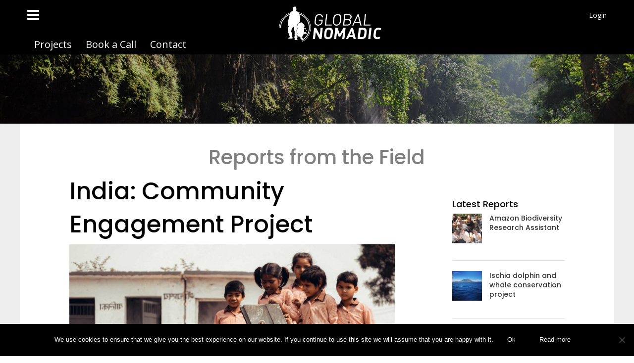

--- FILE ---
content_type: text/html; charset=UTF-8
request_url: https://globalnomadic.com/listing-item-tag/teach-abroad/
body_size: 29387
content:
<!DOCTYPE html>
<html lang="en-GB">
<head>
<meta charset="UTF-8">
<meta name="viewport" content="width=device-width, initial-scale=1">
<link rel="profile" href="https://gmpg.org/xfn/11">
<link rel="pingback" href="https://globalnomadic.com/xmlrpc.php">

<!-- MapPress Easy Google Maps Version:2.95 (https://www.mappresspro.com) -->
<meta name='robots' content='index, follow, max-image-preview:large, max-snippet:-1, max-video-preview:-1' />
	<style>img:is([sizes="auto" i], [sizes^="auto," i]) { contain-intrinsic-size: 3000px 1500px }</style>
	
	<!-- This site is optimized with the Yoast SEO plugin v22.5 - https://yoast.com/wordpress/plugins/seo/ -->
	<title>teach abroad Archives | Global Nomadic</title>
	<link rel="canonical" href="https://globalnomadic.com/listing-item-tag/teach-abroad/" />
	<meta property="og:locale" content="en_GB" />
	<meta property="og:type" content="article" />
	<meta property="og:title" content="teach abroad Archives | Global Nomadic" />
	<meta property="og:url" content="https://globalnomadic.com/listing-item-tag/teach-abroad/" />
	<meta property="og:site_name" content="Global Nomadic" />
	<meta property="og:image" content="https://globalnomadic.com/wp-content/uploads/2016/09/IMG_095417.jpg" />
	<meta property="og:image:width" content="667" />
	<meta property="og:image:height" content="500" />
	<meta property="og:image:type" content="image/jpeg" />
	<meta name="twitter:card" content="summary_large_image" />
	<meta name="twitter:site" content="@globalnomadic" />
	<script type="application/ld+json" class="yoast-schema-graph">{"@context":"https://schema.org","@graph":[{"@type":"CollectionPage","@id":"https://globalnomadic.com/listing-item-tag/teach-abroad/","url":"https://globalnomadic.com/listing-item-tag/teach-abroad/","name":"teach abroad Archives | Global Nomadic","isPartOf":{"@id":"https://globalnomadic.com/#website"},"primaryImageOfPage":{"@id":"https://globalnomadic.com/listing-item-tag/teach-abroad/#primaryimage"},"image":{"@id":"https://globalnomadic.com/listing-item-tag/teach-abroad/#primaryimage"},"thumbnailUrl":"https://globalnomadic.com/wp-content/uploads/2022/12/India-Community-Engagment-banner.jpg","breadcrumb":{"@id":"https://globalnomadic.com/listing-item-tag/teach-abroad/#breadcrumb"},"inLanguage":"en-GB"},{"@type":"ImageObject","inLanguage":"en-GB","@id":"https://globalnomadic.com/listing-item-tag/teach-abroad/#primaryimage","url":"https://globalnomadic.com/wp-content/uploads/2022/12/India-Community-Engagment-banner.jpg","contentUrl":"https://globalnomadic.com/wp-content/uploads/2022/12/India-Community-Engagment-banner.jpg","width":2000,"height":737},{"@type":"BreadcrumbList","@id":"https://globalnomadic.com/listing-item-tag/teach-abroad/#breadcrumb","itemListElement":[{"@type":"ListItem","position":1,"name":"Home","item":"https://globalnomadic.com/"},{"@type":"ListItem","position":2,"name":"teach abroad"}]},{"@type":"WebSite","@id":"https://globalnomadic.com/#website","url":"https://globalnomadic.com/","name":"Global Nomadic","description":"Travel your career","publisher":{"@id":"https://globalnomadic.com/#organization"},"potentialAction":[{"@type":"SearchAction","target":{"@type":"EntryPoint","urlTemplate":"https://globalnomadic.com/?s={search_term_string}"},"query-input":"required name=search_term_string"}],"inLanguage":"en-GB"},{"@type":"Organization","@id":"https://globalnomadic.com/#organization","name":"Global Nomadic","url":"https://globalnomadic.com/","logo":{"@type":"ImageObject","inLanguage":"en-GB","@id":"https://globalnomadic.com/#/schema/logo/image/","url":"https://globalnomadic.com/wp-content/uploads/2016/08/GN-Facebook-profile.png","contentUrl":"https://globalnomadic.com/wp-content/uploads/2016/08/GN-Facebook-profile.png","width":172,"height":180,"caption":"Global Nomadic"},"image":{"@id":"https://globalnomadic.com/#/schema/logo/image/"},"sameAs":["https://www.facebook.com/Glomadic","https://x.com/globalnomadic","https://www.instagram.com/globalnomadic/","https://www.linkedin.com/company/global-nomadic","https://uk.pinterest.com/globalnomadic/","https://www.youtube.com/channel/UCTBtl--4-AqNKOgNXfI9SRw"]}]}</script>
	<!-- / Yoast SEO plugin. -->


<link rel='dns-prefetch' href='//ajax.googleapis.com' />
<link rel='dns-prefetch' href='//maxcdn.bootstrapcdn.com' />
<link rel="alternate" type="application/rss+xml" title="Global Nomadic &raquo; Feed" href="https://globalnomadic.com/feed/" />
<link rel="alternate" type="application/rss+xml" title="Global Nomadic &raquo; Comments Feed" href="https://globalnomadic.com/comments/feed/" />
<link rel="alternate" type="application/rss+xml" title="Global Nomadic &raquo; teach abroad Project Tag Feed" href="https://globalnomadic.com/listing-item-tag/teach-abroad/feed/" />
<script type="feffa30f53514920f634d407-text/javascript">
/* <![CDATA[ */
window._wpemojiSettings = {"baseUrl":"https:\/\/s.w.org\/images\/core\/emoji\/16.0.1\/72x72\/","ext":".png","svgUrl":"https:\/\/s.w.org\/images\/core\/emoji\/16.0.1\/svg\/","svgExt":".svg","source":{"concatemoji":"https:\/\/globalnomadic.com\/wp-includes\/js\/wp-emoji-release.min.js?ver=6.8.3"}};
/*! This file is auto-generated */
!function(s,n){var o,i,e;function c(e){try{var t={supportTests:e,timestamp:(new Date).valueOf()};sessionStorage.setItem(o,JSON.stringify(t))}catch(e){}}function p(e,t,n){e.clearRect(0,0,e.canvas.width,e.canvas.height),e.fillText(t,0,0);var t=new Uint32Array(e.getImageData(0,0,e.canvas.width,e.canvas.height).data),a=(e.clearRect(0,0,e.canvas.width,e.canvas.height),e.fillText(n,0,0),new Uint32Array(e.getImageData(0,0,e.canvas.width,e.canvas.height).data));return t.every(function(e,t){return e===a[t]})}function u(e,t){e.clearRect(0,0,e.canvas.width,e.canvas.height),e.fillText(t,0,0);for(var n=e.getImageData(16,16,1,1),a=0;a<n.data.length;a++)if(0!==n.data[a])return!1;return!0}function f(e,t,n,a){switch(t){case"flag":return n(e,"\ud83c\udff3\ufe0f\u200d\u26a7\ufe0f","\ud83c\udff3\ufe0f\u200b\u26a7\ufe0f")?!1:!n(e,"\ud83c\udde8\ud83c\uddf6","\ud83c\udde8\u200b\ud83c\uddf6")&&!n(e,"\ud83c\udff4\udb40\udc67\udb40\udc62\udb40\udc65\udb40\udc6e\udb40\udc67\udb40\udc7f","\ud83c\udff4\u200b\udb40\udc67\u200b\udb40\udc62\u200b\udb40\udc65\u200b\udb40\udc6e\u200b\udb40\udc67\u200b\udb40\udc7f");case"emoji":return!a(e,"\ud83e\udedf")}return!1}function g(e,t,n,a){var r="undefined"!=typeof WorkerGlobalScope&&self instanceof WorkerGlobalScope?new OffscreenCanvas(300,150):s.createElement("canvas"),o=r.getContext("2d",{willReadFrequently:!0}),i=(o.textBaseline="top",o.font="600 32px Arial",{});return e.forEach(function(e){i[e]=t(o,e,n,a)}),i}function t(e){var t=s.createElement("script");t.src=e,t.defer=!0,s.head.appendChild(t)}"undefined"!=typeof Promise&&(o="wpEmojiSettingsSupports",i=["flag","emoji"],n.supports={everything:!0,everythingExceptFlag:!0},e=new Promise(function(e){s.addEventListener("DOMContentLoaded",e,{once:!0})}),new Promise(function(t){var n=function(){try{var e=JSON.parse(sessionStorage.getItem(o));if("object"==typeof e&&"number"==typeof e.timestamp&&(new Date).valueOf()<e.timestamp+604800&&"object"==typeof e.supportTests)return e.supportTests}catch(e){}return null}();if(!n){if("undefined"!=typeof Worker&&"undefined"!=typeof OffscreenCanvas&&"undefined"!=typeof URL&&URL.createObjectURL&&"undefined"!=typeof Blob)try{var e="postMessage("+g.toString()+"("+[JSON.stringify(i),f.toString(),p.toString(),u.toString()].join(",")+"));",a=new Blob([e],{type:"text/javascript"}),r=new Worker(URL.createObjectURL(a),{name:"wpTestEmojiSupports"});return void(r.onmessage=function(e){c(n=e.data),r.terminate(),t(n)})}catch(e){}c(n=g(i,f,p,u))}t(n)}).then(function(e){for(var t in e)n.supports[t]=e[t],n.supports.everything=n.supports.everything&&n.supports[t],"flag"!==t&&(n.supports.everythingExceptFlag=n.supports.everythingExceptFlag&&n.supports[t]);n.supports.everythingExceptFlag=n.supports.everythingExceptFlag&&!n.supports.flag,n.DOMReady=!1,n.readyCallback=function(){n.DOMReady=!0}}).then(function(){return e}).then(function(){var e;n.supports.everything||(n.readyCallback(),(e=n.source||{}).concatemoji?t(e.concatemoji):e.wpemoji&&e.twemoji&&(t(e.twemoji),t(e.wpemoji)))}))}((window,document),window._wpemojiSettings);
/* ]]> */
</script>
<style id='wp-emoji-styles-inline-css' type='text/css'>

	img.wp-smiley, img.emoji {
		display: inline !important;
		border: none !important;
		box-shadow: none !important;
		height: 1em !important;
		width: 1em !important;
		margin: 0 0.07em !important;
		vertical-align: -0.1em !important;
		background: none !important;
		padding: 0 !important;
	}
</style>
<link rel='stylesheet' id='wp-block-library-css' href='https://globalnomadic.com/wp-includes/css/dist/block-library/style.min.css?ver=6.8.3' type='text/css' media='all' />
<style id='classic-theme-styles-inline-css' type='text/css'>
/*! This file is auto-generated */
.wp-block-button__link{color:#fff;background-color:#32373c;border-radius:9999px;box-shadow:none;text-decoration:none;padding:calc(.667em + 2px) calc(1.333em + 2px);font-size:1.125em}.wp-block-file__button{background:#32373c;color:#fff;text-decoration:none}
</style>
<link rel='stylesheet' id='mappress-leaflet-css' href='https://globalnomadic.com/wp-content/plugins/mappress-google-maps-for-wordpress/lib/leaflet/leaflet.css?ver=1.7.1' type='text/css' media='all' />
<link rel='stylesheet' id='mappress-css' href='https://globalnomadic.com/wp-content/plugins/mappress-google-maps-for-wordpress/css/mappress.css?ver=2.95' type='text/css' media='all' />
<style id='global-styles-inline-css' type='text/css'>
:root{--wp--preset--aspect-ratio--square: 1;--wp--preset--aspect-ratio--4-3: 4/3;--wp--preset--aspect-ratio--3-4: 3/4;--wp--preset--aspect-ratio--3-2: 3/2;--wp--preset--aspect-ratio--2-3: 2/3;--wp--preset--aspect-ratio--16-9: 16/9;--wp--preset--aspect-ratio--9-16: 9/16;--wp--preset--color--black: #000000;--wp--preset--color--cyan-bluish-gray: #abb8c3;--wp--preset--color--white: #ffffff;--wp--preset--color--pale-pink: #f78da7;--wp--preset--color--vivid-red: #cf2e2e;--wp--preset--color--luminous-vivid-orange: #ff6900;--wp--preset--color--luminous-vivid-amber: #fcb900;--wp--preset--color--light-green-cyan: #7bdcb5;--wp--preset--color--vivid-green-cyan: #00d084;--wp--preset--color--pale-cyan-blue: #8ed1fc;--wp--preset--color--vivid-cyan-blue: #0693e3;--wp--preset--color--vivid-purple: #9b51e0;--wp--preset--gradient--vivid-cyan-blue-to-vivid-purple: linear-gradient(135deg,rgba(6,147,227,1) 0%,rgb(155,81,224) 100%);--wp--preset--gradient--light-green-cyan-to-vivid-green-cyan: linear-gradient(135deg,rgb(122,220,180) 0%,rgb(0,208,130) 100%);--wp--preset--gradient--luminous-vivid-amber-to-luminous-vivid-orange: linear-gradient(135deg,rgba(252,185,0,1) 0%,rgba(255,105,0,1) 100%);--wp--preset--gradient--luminous-vivid-orange-to-vivid-red: linear-gradient(135deg,rgba(255,105,0,1) 0%,rgb(207,46,46) 100%);--wp--preset--gradient--very-light-gray-to-cyan-bluish-gray: linear-gradient(135deg,rgb(238,238,238) 0%,rgb(169,184,195) 100%);--wp--preset--gradient--cool-to-warm-spectrum: linear-gradient(135deg,rgb(74,234,220) 0%,rgb(151,120,209) 20%,rgb(207,42,186) 40%,rgb(238,44,130) 60%,rgb(251,105,98) 80%,rgb(254,248,76) 100%);--wp--preset--gradient--blush-light-purple: linear-gradient(135deg,rgb(255,206,236) 0%,rgb(152,150,240) 100%);--wp--preset--gradient--blush-bordeaux: linear-gradient(135deg,rgb(254,205,165) 0%,rgb(254,45,45) 50%,rgb(107,0,62) 100%);--wp--preset--gradient--luminous-dusk: linear-gradient(135deg,rgb(255,203,112) 0%,rgb(199,81,192) 50%,rgb(65,88,208) 100%);--wp--preset--gradient--pale-ocean: linear-gradient(135deg,rgb(255,245,203) 0%,rgb(182,227,212) 50%,rgb(51,167,181) 100%);--wp--preset--gradient--electric-grass: linear-gradient(135deg,rgb(202,248,128) 0%,rgb(113,206,126) 100%);--wp--preset--gradient--midnight: linear-gradient(135deg,rgb(2,3,129) 0%,rgb(40,116,252) 100%);--wp--preset--font-size--small: 13px;--wp--preset--font-size--medium: 20px;--wp--preset--font-size--large: 36px;--wp--preset--font-size--x-large: 42px;--wp--preset--spacing--20: 0.44rem;--wp--preset--spacing--30: 0.67rem;--wp--preset--spacing--40: 1rem;--wp--preset--spacing--50: 1.5rem;--wp--preset--spacing--60: 2.25rem;--wp--preset--spacing--70: 3.38rem;--wp--preset--spacing--80: 5.06rem;--wp--preset--shadow--natural: 6px 6px 9px rgba(0, 0, 0, 0.2);--wp--preset--shadow--deep: 12px 12px 50px rgba(0, 0, 0, 0.4);--wp--preset--shadow--sharp: 6px 6px 0px rgba(0, 0, 0, 0.2);--wp--preset--shadow--outlined: 6px 6px 0px -3px rgba(255, 255, 255, 1), 6px 6px rgba(0, 0, 0, 1);--wp--preset--shadow--crisp: 6px 6px 0px rgba(0, 0, 0, 1);}:where(.is-layout-flex){gap: 0.5em;}:where(.is-layout-grid){gap: 0.5em;}body .is-layout-flex{display: flex;}.is-layout-flex{flex-wrap: wrap;align-items: center;}.is-layout-flex > :is(*, div){margin: 0;}body .is-layout-grid{display: grid;}.is-layout-grid > :is(*, div){margin: 0;}:where(.wp-block-columns.is-layout-flex){gap: 2em;}:where(.wp-block-columns.is-layout-grid){gap: 2em;}:where(.wp-block-post-template.is-layout-flex){gap: 1.25em;}:where(.wp-block-post-template.is-layout-grid){gap: 1.25em;}.has-black-color{color: var(--wp--preset--color--black) !important;}.has-cyan-bluish-gray-color{color: var(--wp--preset--color--cyan-bluish-gray) !important;}.has-white-color{color: var(--wp--preset--color--white) !important;}.has-pale-pink-color{color: var(--wp--preset--color--pale-pink) !important;}.has-vivid-red-color{color: var(--wp--preset--color--vivid-red) !important;}.has-luminous-vivid-orange-color{color: var(--wp--preset--color--luminous-vivid-orange) !important;}.has-luminous-vivid-amber-color{color: var(--wp--preset--color--luminous-vivid-amber) !important;}.has-light-green-cyan-color{color: var(--wp--preset--color--light-green-cyan) !important;}.has-vivid-green-cyan-color{color: var(--wp--preset--color--vivid-green-cyan) !important;}.has-pale-cyan-blue-color{color: var(--wp--preset--color--pale-cyan-blue) !important;}.has-vivid-cyan-blue-color{color: var(--wp--preset--color--vivid-cyan-blue) !important;}.has-vivid-purple-color{color: var(--wp--preset--color--vivid-purple) !important;}.has-black-background-color{background-color: var(--wp--preset--color--black) !important;}.has-cyan-bluish-gray-background-color{background-color: var(--wp--preset--color--cyan-bluish-gray) !important;}.has-white-background-color{background-color: var(--wp--preset--color--white) !important;}.has-pale-pink-background-color{background-color: var(--wp--preset--color--pale-pink) !important;}.has-vivid-red-background-color{background-color: var(--wp--preset--color--vivid-red) !important;}.has-luminous-vivid-orange-background-color{background-color: var(--wp--preset--color--luminous-vivid-orange) !important;}.has-luminous-vivid-amber-background-color{background-color: var(--wp--preset--color--luminous-vivid-amber) !important;}.has-light-green-cyan-background-color{background-color: var(--wp--preset--color--light-green-cyan) !important;}.has-vivid-green-cyan-background-color{background-color: var(--wp--preset--color--vivid-green-cyan) !important;}.has-pale-cyan-blue-background-color{background-color: var(--wp--preset--color--pale-cyan-blue) !important;}.has-vivid-cyan-blue-background-color{background-color: var(--wp--preset--color--vivid-cyan-blue) !important;}.has-vivid-purple-background-color{background-color: var(--wp--preset--color--vivid-purple) !important;}.has-black-border-color{border-color: var(--wp--preset--color--black) !important;}.has-cyan-bluish-gray-border-color{border-color: var(--wp--preset--color--cyan-bluish-gray) !important;}.has-white-border-color{border-color: var(--wp--preset--color--white) !important;}.has-pale-pink-border-color{border-color: var(--wp--preset--color--pale-pink) !important;}.has-vivid-red-border-color{border-color: var(--wp--preset--color--vivid-red) !important;}.has-luminous-vivid-orange-border-color{border-color: var(--wp--preset--color--luminous-vivid-orange) !important;}.has-luminous-vivid-amber-border-color{border-color: var(--wp--preset--color--luminous-vivid-amber) !important;}.has-light-green-cyan-border-color{border-color: var(--wp--preset--color--light-green-cyan) !important;}.has-vivid-green-cyan-border-color{border-color: var(--wp--preset--color--vivid-green-cyan) !important;}.has-pale-cyan-blue-border-color{border-color: var(--wp--preset--color--pale-cyan-blue) !important;}.has-vivid-cyan-blue-border-color{border-color: var(--wp--preset--color--vivid-cyan-blue) !important;}.has-vivid-purple-border-color{border-color: var(--wp--preset--color--vivid-purple) !important;}.has-vivid-cyan-blue-to-vivid-purple-gradient-background{background: var(--wp--preset--gradient--vivid-cyan-blue-to-vivid-purple) !important;}.has-light-green-cyan-to-vivid-green-cyan-gradient-background{background: var(--wp--preset--gradient--light-green-cyan-to-vivid-green-cyan) !important;}.has-luminous-vivid-amber-to-luminous-vivid-orange-gradient-background{background: var(--wp--preset--gradient--luminous-vivid-amber-to-luminous-vivid-orange) !important;}.has-luminous-vivid-orange-to-vivid-red-gradient-background{background: var(--wp--preset--gradient--luminous-vivid-orange-to-vivid-red) !important;}.has-very-light-gray-to-cyan-bluish-gray-gradient-background{background: var(--wp--preset--gradient--very-light-gray-to-cyan-bluish-gray) !important;}.has-cool-to-warm-spectrum-gradient-background{background: var(--wp--preset--gradient--cool-to-warm-spectrum) !important;}.has-blush-light-purple-gradient-background{background: var(--wp--preset--gradient--blush-light-purple) !important;}.has-blush-bordeaux-gradient-background{background: var(--wp--preset--gradient--blush-bordeaux) !important;}.has-luminous-dusk-gradient-background{background: var(--wp--preset--gradient--luminous-dusk) !important;}.has-pale-ocean-gradient-background{background: var(--wp--preset--gradient--pale-ocean) !important;}.has-electric-grass-gradient-background{background: var(--wp--preset--gradient--electric-grass) !important;}.has-midnight-gradient-background{background: var(--wp--preset--gradient--midnight) !important;}.has-small-font-size{font-size: var(--wp--preset--font-size--small) !important;}.has-medium-font-size{font-size: var(--wp--preset--font-size--medium) !important;}.has-large-font-size{font-size: var(--wp--preset--font-size--large) !important;}.has-x-large-font-size{font-size: var(--wp--preset--font-size--x-large) !important;}
:where(.wp-block-post-template.is-layout-flex){gap: 1.25em;}:where(.wp-block-post-template.is-layout-grid){gap: 1.25em;}
:where(.wp-block-columns.is-layout-flex){gap: 2em;}:where(.wp-block-columns.is-layout-grid){gap: 2em;}
:root :where(.wp-block-pullquote){font-size: 1.5em;line-height: 1.6;}
</style>
<link rel='stylesheet' id='conversionbase-css-css' href='https://globalnomadic.com/wp-content/plugins/ConversionBase%20LeadGenerator%20GN%20version/assets/css/conversionbase-public.min.css?ver=4.1' type='text/css' media='all' />
<link rel='stylesheet' id='glomadic-font-awesome-css' href='//maxcdn.bootstrapcdn.com/font-awesome/4.7.0/css/font-awesome.min.css?ver=6.8.3' type='text/css' media='all' />
<link rel='stylesheet' id='bookly-intlTelInput-css' href='https://globalnomadic.com/wp-content/plugins/appointment-booking/frontend/resources/css/intlTelInput.css?ver=12.1' type='text/css' media='all' />
<link rel='stylesheet' id='bookly-ladda-min-css' href='https://globalnomadic.com/wp-content/plugins/appointment-booking/frontend/resources/css/ladda.min.css?ver=12.1' type='text/css' media='all' />
<link rel='stylesheet' id='bookly-picker-css' href='https://globalnomadic.com/wp-content/plugins/appointment-booking/frontend/resources/css/picker.classic.css?ver=12.1' type='text/css' media='all' />
<link rel='stylesheet' id='bookly-picker-date-css' href='https://globalnomadic.com/wp-content/plugins/appointment-booking/frontend/resources/css/picker.classic.date.css?ver=12.1' type='text/css' media='all' />
<link rel='stylesheet' id='bookly-main-css' href='https://globalnomadic.com/wp-content/plugins/appointment-booking/frontend/resources/css/bookly-main.css?ver=12.1' type='text/css' media='all' />
<link rel='stylesheet' id='bookly-customer-profile-css' href='https://globalnomadic.com/wp-content/plugins/appointment-booking/frontend/modules/customer_profile/resources/css/customer_profile.css?ver=12.1' type='text/css' media='all' />
<link rel='stylesheet' id='cookie-notice-front-css' href='https://globalnomadic.com/wp-content/plugins/cookie-notice/css/front.min.css?ver=2.5.7' type='text/css' media='all' />
<link rel='stylesheet' id='eic_public-css' href='https://globalnomadic.com/wp-content/plugins/easy-image-collage-premium/core/css/public.css?ver=1.13.2' type='text/css' media='screen' />
<link rel='stylesheet' id='glomadic-modules-flatpickr-css-css' href='https://globalnomadic.com/wp-content/plugins/glomadic-modules/assets/css/flatpickr.min.css?ver=1' type='text/css' media='all' />
<link rel='stylesheet' id='glomadic-modules-flatpickr-theme-css-css' href='https://globalnomadic.com/wp-content/plugins/glomadic-modules/assets/css/flatpickr-theme.css?ver=1' type='text/css' media='all' />
<link rel='stylesheet' id='privm-style-css' href='https://globalnomadic.com/wp-content/plugins/glomadic-private-messages/assets/privm-style.css?v=1&#038;ver=6.8.3' type='text/css' media='all' />
<link rel='stylesheet' id='glomadic-video-css-css' href='https://globalnomadic.com/wp-content/plugins/glomadic-videos/assets/glomadic-video.css?ver=6.8.3' type='text/css' media='all' />
<link rel='stylesheet' id='glomadic_search_bar-css' href='https://globalnomadic.com/wp-content/plugins/glomadic_search_bar/public/css/glomadic_search_bar-public.css?ver=3.4' type='text/css' media='all' />
<link rel='stylesheet' id='ssa-upcoming-appointments-card-style-css' href='https://globalnomadic.com/wp-content/plugins/simply-schedule-appointments/assets/css/upcoming-appointments.css?ver=2.6.8.51' type='text/css' media='all' />
<link rel='stylesheet' id='ssa-styles-css' href='https://globalnomadic.com/wp-content/plugins/simply-schedule-appointments/assets/css/ssa-styles.css?ver=2.6.8.51' type='text/css' media='all' />
<link rel='stylesheet' id='upw_theme_standard-css' href='https://globalnomadic.com/wp-content/plugins/ultimate-posts-widget/css/upw-theme-standard.min.css?ver=6.8.3' type='text/css' media='all' />
<link rel='stylesheet' id='awesome-responsive-menu-stylesheet-css' href='https://globalnomadic.com/wp-content/plugins/awesome-responsive-menu/assets/css/component.css?ver=6.8.3' type='text/css' media='all' />
<link rel='stylesheet' id='glomadic-style-css' href='https://globalnomadic.com/wp-content/themes/glomadic/style.css?ver=1.6.6' type='text/css' media='all' />
<style id='glomadic-style-inline-css' type='text/css'>
.page-load{opacity:1 !important;-webkit-transition:opacity 0.4s ease !important;-moz-transition:opacity 0.4s ease !important;-o-transition:opacity 0.4s ease !important;transition:opacity 0.4s ease !important}#primary-menu>li>.sub-menu{display:none}#primary-menu>li>.sub-menu.js-dropdown-active{display:block !important}#primary-mobile{display:none}.row-center-background{background-position:center}body{font-weight:400}h1,h2,h3,h4,h5,h6{font-weight:500}header{line-height:55px;background:transparent}.alignnone{margin:5px 20px 20px 0}.aligncenter,div.aligncenter{display:block;margin:5px auto 5px auto}.alignright{float:right;margin:5px 0 20px 20px}.alignleft{float:left;margin:5px 20px 20px 0}a img.alignright{float:right;margin:5px 0 20px 20px}a img.alignnone{margin:5px 20px 20px 0}a img.alignleft{float:left;margin:5px 20px 20px 0}a img.aligncenter{display:block;margin-left:auto;margin-right:auto}.wp-caption{background:#fff;border:1px solid #f0f0f0;max-width:96%;padding:5px 3px 10px;text-align:center}.wp-caption.alignnone{margin:5px 20px 20px 0}.wp-caption.alignleft{margin:5px 20px 20px 0}.wp-caption.alignright{margin:5px 0 20px 20px}.wp-caption img{border:0 none;height:auto;margin:0;max-width:98.5%;padding:0;width:auto}.wp-caption p.wp-caption-text{font-size:11px;line-height:17px;margin:0;padding:0 4px 5px}.screen-reader-text{clip:rect(1px, 1px, 1px, 1px);position:absolute !important;height:1px;width:1px;overflow:hidden}.screen-reader-text:focus{background-color:#f1f1f1;border-radius:3px;box-shadow:0 0 2px 2px rgba(0,0,0,0.6);clip:auto !important;color:#21759b;display:block;font-size:14px;font-size:0.875rem;font-weight:bold;height:auto;left:5px;line-height:normal;padding:15px 23px 14px;text-decoration:none;top:5px;width:auto;z-index:100000}.site{position:relative}div.vc_row[data-vc-full-width]{width:100%;max-width:100%;margin-left:0;margin-right:0}.page-template-default .content-area,.my-account .content-area,.blog .content-area,.single .content-area,.tax-article-category .content-area,.page-overlap.content-area,.page-template-template-blog .content-area,.page-template-template-reports .content-area,.page-template-template-articles .content-area,.tax-updates-tag .content-area,.tax-article-tag .content-area,.tag .content-area,.tax-updates-category .content-area,.category .content-area{margin-top:-60px;margin-bottom:50px;z-index:1;position:relative}.site-content{padding-bottom:1px}.home .content-area{margin-top:0}.site-content{background:#eee}.home .site-content{background:white}.page-column{background:white}@media screen and (max-width: 768px){.page-template-default .content-area,.my-account .content-area,.blog .content-area,.single .content-area,.tax-article-category .content-area,.page-overlap.content-area{margin-top:0}}.top-bar{position:absolute;top:0;left:0;right:0;z-index:2;padding:0 !important}.top-details-bar{background:#000000;color:white}.top-details-bar p{margin-top:0;margin-bottom:0;line-height:60px}.top-details-bar a{color:white}.top-details-bar .contact-link{line-height:42px;margin-right:40px}.top-details-bar .glomadic-social-icons{display:inline-block;margin:0;margin-left:80px}.top-details-bar .glomadic-social-icons li{display:inline-block;list-style:none}.top-details-bar .glomadic-social-icons li a{line-height:42px;padding:0 7px;font-size:20px}.site-title[style]{display:block !important}.site-title{width:160px;width:0;height:auto;position:relative}.site-title a{position:absolute;top:80px;width:83px}#primary-menu,.site-title{float:left}#primary-menu{margin-top:0;margin-bottom:0;padding-top:0;padding-bottom:0}#primary-menu ul.sub-menu{margin-left:0}#top-secondary-menu>li{height:60px}#primary-menu .fa-bars{height:60px;width:70px}#primary-menu .fa-bars:hover{cursor:pointer}#primary-menu .fa-bars>a{line-height:100px;padding-top:0;padding-bottom:0;display:none}#primary-menu .fa-bars:before{font-size:28px}#primary-menu li a{color:white;font-family:"Poppins",Arial,sans-serif;font-size:14px;height:100%;padding:0.7rem 1.5rem}.dropdown.menu>li.is-dropdown-submenu-parent>a::after{border-color:#fff transparent}.top-bar .dropdown.menu .sub-menu{list-style:none;background-color:rgba(0,0,0,0.8);border:1px solid black}.top-bar .dropdown.menu .sub-menu a{display:block;padding-top:7px;padding-bottom:7px}.top-bar .dropdown.menu .sub-menu a:hover{background:white;background-color:#000}.top-bar-right{background-color:rgba(0,0,0,0.6);margin-top:15px;border-top-right-radius:21px;border-bottom-right-radius:21px}#top-secondary-menu{float:left;margin-left:0}#top-secondary-menu>li{height:60px}#top-secondary-menu>li>a{font-size:20px}.site-title-mobile{display:none}.shortcode-search input[type="text"]#keyword-search::-webkit-input-placeholder{color:#6E6E6E}.shortcode-search input[type="text"]#keyword-search:-moz-placeholder{color:#6E6E6E}.shortcode-search input[type="text"]#keyword-search::-moz-placeholder{color:#6E6E6E}.shortcode-search input[type="text"]#keyword-search:-ms-input-placeholder{color:#6E6E6E}.shortcode-search .search-col{width:480px;margin:20px auto}.shortcode-search label{color:white;text-rendering:optimizeLegibility;margin-top:0;margin-bottom:0.5rem;line-height:1.4;font-size:1.42857rem}.shortcode-search input[type="text"]{width:100%;padding:12px 18px;border:1px solid #ebebeb;outline:0;font-size:14px;background-color:#fff;-webkit-box-sizing:border-box;-moz-box-sizing:border-box;box-sizing:border-box;margin-bottom:0;-webkit-appearance:none;box-shadow:none;color:#333333}.shortcode-search select{font-size:14px;font-weight:400;font-family:Poppins,sans-serif;padding:10px 18px;display:block;padding-left:8px;padding-right:20px;overflow:hidden;text-overflow:ellipsis;white-space:nowrap;height:50px;border:1px solid #ebebeb;float:left;width:410px}.shortcode-search button{height:50px;line-height:50px;width:50px;padding:0;float:left;margin-right:20px}.shortcode-search .search-button-row{margin-top:30px}@media screen and (max-width: 1024px){#primary-menu{display:none}#wprmenu_menu.left{width:75%}#wprmenu_menu.wprmenu_levels ul li ul li.wprmenu_parent_item_li .wprmenu_icon_par,#wprmenu_menu.wprmenu_levels ul li ul li ul li.wprmenu_parent_item_li .wprmenu_icon_par,#wprmenu_menu.wprmenu_levels ul li ul li ul li{margin-left:0}#wprmenu_menu.wprmenu_levels ul li ul li.wprmenu_parent_item_li a.wprmenu_parent_item,#wprmenu_menu.wprmenu_levels ul li ul li ul li.wprmenu_parent_item_li a.wprmenu_parent_item{margin-left:44px}#wprmenu_menu.wprmenu_levels ul li ul li ul li ul li,#wprmenu_menu.wprmenu_levels ul li ul li ul li{padding-left:0}#top-secondary-menu>li>a{font-size:13px;padding:0.7rem 0.5rem}#top-secondary-menu>li{height:50px}#top-secondary-menu{float:none;margin:0 auto}.top-details-bar p,#top-secondary-menu>li{height:30px;font-size:13px;line-height:30px}.top-details-bar p{text-align:left;padding-left:10px}}@media screen and (max-width: 760px){.site-title[style]{display:none !important}.shortcode-search select{width:210px}.shortcode-search .search-col{width:281px;margin:20px auto}.row-center-background{background-position:100% 100%}}
/*# sourceMappingURL=style-above-the-fold.css.map */

</style>
<script type="feffa30f53514920f634d407-text/javascript" src="https://globalnomadic.com/wp-includes/js/jquery/jquery.min.js?ver=3.7.1" id="jquery-core-js"></script>
<script type="feffa30f53514920f634d407-text/javascript" src="https://globalnomadic.com/wp-includes/js/jquery/jquery-migrate.min.js?ver=3.4.1" id="jquery-migrate-js"></script>
<script type="feffa30f53514920f634d407-text/javascript" src="https://globalnomadic.com/wp-content/plugins/appointment-booking/frontend/resources/js/spin.min.js?ver=12.1" id="bookly-spin-js"></script>
<script type="feffa30f53514920f634d407-text/javascript" src="https://globalnomadic.com/wp-content/plugins/appointment-booking/frontend/resources/js/ladda.min.js?ver=12.1" id="bookly-ladda-js"></script>
<script type="feffa30f53514920f634d407-text/javascript" src="https://globalnomadic.com/wp-content/plugins/appointment-booking/frontend/resources/js/hammer.min.js?ver=12.1" id="bookly-hammer-js"></script>
<script type="feffa30f53514920f634d407-text/javascript" src="https://globalnomadic.com/wp-content/plugins/appointment-booking/frontend/resources/js/jquery.hammer.min.js?ver=12.1" id="bookly-jq-hammer-js"></script>
<script type="feffa30f53514920f634d407-text/javascript" src="https://globalnomadic.com/wp-content/plugins/appointment-booking/frontend/resources/js/picker.js?ver=12.1" id="bookly-picker-js"></script>
<script type="feffa30f53514920f634d407-text/javascript" src="https://globalnomadic.com/wp-content/plugins/appointment-booking/frontend/resources/js/picker.date.js?ver=12.1" id="bookly-picker-date-js"></script>
<script type="feffa30f53514920f634d407-text/javascript" src="https://globalnomadic.com/wp-content/plugins/appointment-booking/frontend/resources/js/intlTelInput.min.js?ver=12.1" id="bookly-intlTelInput-js"></script>
<script type="feffa30f53514920f634d407-text/javascript" id="bookly-js-extra">
/* <![CDATA[ */
var BooklyL10n = {"today":"Today","months":["January","February","March","April","May","June","July","August","September","October","November","December"],"days":["Sunday","Monday","Tuesday","Wednesday","Thursday","Friday","Saturday"],"daysShort":["Sun","Mon","Tue","Wed","Thu","Fri","Sat"],"nextMonth":"Next month","prevMonth":"Previous month","show_more":"Show more"};
/* ]]> */
</script>
<script type="feffa30f53514920f634d407-text/javascript" src="https://globalnomadic.com/wp-content/plugins/appointment-booking/frontend/resources/js/bookly.js?ver=12.1" id="bookly-js"></script>
<script type="feffa30f53514920f634d407-text/javascript" src="https://globalnomadic.com/wp-content/plugins/appointment-booking/frontend/modules/customer_profile/resources/js/customer_profile.js?ver=12.1" id="bookly-customer-profile-js"></script>
<script type="feffa30f53514920f634d407-text/javascript" id="cookie-notice-front-js-before">
/* <![CDATA[ */
var cnArgs = {"ajaxUrl":"https:\/\/globalnomadic.com\/wp-admin\/admin-ajax.php","nonce":"4ea385a417","hideEffect":"slide","position":"bottom","onScroll":true,"onScrollOffset":100,"onClick":false,"cookieName":"cookie_notice_accepted","cookieTime":2592000,"cookieTimeRejected":2592000,"globalCookie":false,"redirection":false,"cache":false,"revokeCookies":false,"revokeCookiesOpt":"automatic"};
/* ]]> */
</script>
<script type="feffa30f53514920f634d407-text/javascript" src="https://globalnomadic.com/wp-content/plugins/cookie-notice/js/front.min.js?ver=2.5.7" id="cookie-notice-front-js"></script>
<script type="feffa30f53514920f634d407-text/javascript" src="https://globalnomadic.com/wp-content/plugins/glomadic-modules/assets/js/parsley.min.js?ver=1" id="glomadic-parsley-js"></script>
<script type="feffa30f53514920f634d407-text/javascript" src="https://globalnomadic.com/wp-content/plugins/glomadic-modules/assets/js/slick.js?ver=1" id="glomadic-slick-slider-js"></script>
<script type="feffa30f53514920f634d407-text/javascript" src="https://globalnomadic.com/wp-content/plugins/glomadic-modules/assets/js/glomadic.js?ver=6.8.3" id="glomadic-modules-js-js"></script>
<script type="feffa30f53514920f634d407-text/javascript" src="https://globalnomadic.com/wp-content/plugins/glomadic-modules/assets/js/flatpickr.min.js?ver=6.8.3" id="glomadic-modules-flatpickr-js-js"></script>
<script type="feffa30f53514920f634d407-text/javascript" src="https://globalnomadic.com/wp-content/plugins/glomadic-modules/assets/js/jquery.form.js?ver=6.8.3" id="glomadic-modules-form-js-js"></script>
<script type="feffa30f53514920f634d407-text/javascript" src="https://globalnomadic.com/wp-content/plugins/glomadic-modules/assets/js/jquery.uploadfile.js?ver=6.8.3" id="glomadic-modules-uploadfile-js-js"></script>
<script type="feffa30f53514920f634d407-text/javascript" id="glomadic-leadgencore2-js-js-extra">
/* <![CDATA[ */
var get_glomadic_vars = {"ajaxurl":"https:\/\/globalnomadic.com\/wp-admin\/admin-ajax.php","get_glomadic_nonce":"7154a5e180"};
/* ]]> */
</script>
<script type="feffa30f53514920f634d407-text/javascript" src="https://globalnomadic.com/wp-content/plugins/glomadic-modules/assets/js/jquery.custom.js?ver=1.1" id="glomadic-leadgencore2-js-js"></script>
<script type="feffa30f53514920f634d407-text/javascript" id="privm-scripts-js-extra">
/* <![CDATA[ */
var privm_vars = {"ajaxurl":"https:\/\/globalnomadic.com\/wp-admin\/admin-ajax.php","privm_nonce":"f89ebf276c"};
/* ]]> */
</script>
<script type="feffa30f53514920f634d407-text/javascript" src="https://globalnomadic.com/wp-content/plugins/glomadic-private-messages/assets/privm-scripts.js?ver=1.0" id="privm-scripts-js"></script>
<script type="feffa30f53514920f634d407-text/javascript" src="https://globalnomadic.com/wp-content/plugins/glomadic-videos/assets/glomadic-video.js?ver=6.8.3" id="glomadic-video-js-js"></script>
<script type="feffa30f53514920f634d407-text/javascript" src="https://globalnomadic.com/wp-content/plugins/glomadic_search_bar/public/js/glomadic_search_bar-public.js?ver=1.0.0" id="glomadic_search_bar-js"></script>
<script type="feffa30f53514920f634d407-text/javascript" src="https://ajax.googleapis.com/ajax/libs/webfont/1.5.18/webfont.js?ver=6.8.3" id="glomadic-webfont-loader-js"></script>
<script type="feffa30f53514920f634d407-text/javascript"></script><link rel="https://api.w.org/" href="https://globalnomadic.com/wp-json/" /><link rel="EditURI" type="application/rsd+xml" title="RSD" href="https://globalnomadic.com/xmlrpc.php?rsd" />
<meta name="generator" content="WordPress 6.8.3" />
    <script type="feffa30f53514920f634d407-text/javascript">
    /* <![CDATA[ */
    jQuery(document).ready(function($) {
        jQuery( ".conversionbase-box" ).conversionbaseLeadgen();
    });
    /* ]]> */
    </script>
    
    <style>
.responsive-menuwrapper{
	display:none;
}

@media screen and (max-width: 1024px) {

.responsive-menuwrapper {
		display:block;
	}
}
.responsive-menuwrapper button:hover, .responsive-menuwrapper button.dl-active, .responsive-menuwrapper button, .responsive-menuwrapper ul {background:#333333}.responsive-menuwrapper li a{color:#ffffff}</style>

    <style type="text/css">.eic-image .eic-image-caption {bottom: 0;left: 0;right: 0;text-align: center;font-size: 18px;color: rgba(255,255,255,1);background-color: rgba(0,0,0,1);}</style><script src='//www.google.com/recaptcha/api.js' type="feffa30f53514920f634d407-text/javascript"></script>
<!-- Google tag (gtag.js) -->
<script async src="https://www.googletagmanager.com/gtag/js?id=AW-429105425" type="feffa30f53514920f634d407-text/javascript"></script>
<script type="feffa30f53514920f634d407-text/javascript">
  window.dataLayer = window.dataLayer || [];
  function gtag(){dataLayer.push(arguments);}
  gtag('js', new Date());

  gtag('config', 'AW-429105425');
</script>
<meta name="generator" content="Powered by WPBakery Page Builder - drag and drop page builder for WordPress."/>
<link rel="icon" href="https://globalnomadic.com/wp-content/uploads/2016/08/cropped-GN-Facebook-profile-150x150.png" sizes="32x32" />
<link rel="icon" href="https://globalnomadic.com/wp-content/uploads/2016/08/cropped-GN-Facebook-profile-300x300.png" sizes="192x192" />
<link rel="apple-touch-icon" href="https://globalnomadic.com/wp-content/uploads/2016/08/cropped-GN-Facebook-profile-300x300.png" />
<meta name="msapplication-TileImage" content="https://globalnomadic.com/wp-content/uploads/2016/08/cropped-GN-Facebook-profile-300x300.png" />
<div id="awesome-menu" class="responsive-menuwrapper"><button class="menu-trigger">Open Menu</button><ul id="menu-main-menu-mobile" class="awesome-menu"><li id="menu-item-18269" class="menu-item menu-item-type-custom menu-item-object-custom menu-item-18269"><a href="/">Home</a></li>
<li id="menu-item-113450" class="menu-item menu-item-type-post_type menu-item-object-page menu-item-113450"><a href="https://globalnomadic.com/consultation/">Book a Call</a></li>
<li id="menu-item-27125" class="menu-item menu-item-type-custom menu-item-object-custom menu-item-has-children menu-item-27125"><a href="/project-search/">Find by Location</a>
<ul class="sub-menu">
	<li id="menu-item-27079" class="menu-item menu-item-type-custom menu-item-object-custom menu-item-has-children menu-item-27079"><a href="https://globalnomadic.com/project-search/?search_location=31&#038;project_search_submit=">Africa</a>
	<ul class="sub-menu">
		<li id="menu-item-106144" class="menu-item menu-item-type-custom menu-item-object-custom menu-item-106144"><a href="https://globalnomadic.com/project-search/?search_location=1156&#038;project_search_submit=">Cape Verde</a></li>
		<li id="menu-item-27080" class="menu-item menu-item-type-custom menu-item-object-custom menu-item-27080"><a href="https://globalnomadic.com/project-search/?search_location=72&#038;project_search_submit=">Ghana</a></li>
		<li id="menu-item-27081" class="menu-item menu-item-type-custom menu-item-object-custom menu-item-27081"><a href="https://globalnomadic.com/project-search/?search_location=1007&#038;project_search_submit=">Kenya</a></li>
		<li id="menu-item-27082" class="menu-item menu-item-type-custom menu-item-object-custom menu-item-27082"><a href="https://globalnomadic.com/project-search/?search_location=81&#038;project_search_submit=">Madagascar</a></li>
		<li id="menu-item-27084" class="menu-item menu-item-type-custom menu-item-object-custom menu-item-27084"><a href="https://globalnomadic.com/project-search/?search_location=946&#038;project_search_submit=">Mozambique</a></li>
		<li id="menu-item-27086" class="menu-item menu-item-type-custom menu-item-object-custom menu-item-27086"><a href="https://globalnomadic.com/project-search/?search_location=1074&#038;project_search_submit=">Seychelles</a></li>
		<li id="menu-item-27087" class="menu-item menu-item-type-custom menu-item-object-custom menu-item-27087"><a href="https://globalnomadic.com/project-search/?search_location=24&#038;project_search_submit=">South Africa</a></li>
		<li id="menu-item-27088" class="menu-item menu-item-type-custom menu-item-object-custom menu-item-27088"><a href="https://globalnomadic.com/project-search/?search_location=933&#038;project_search_submit=">Swaziland</a></li>
		<li id="menu-item-27089" class="menu-item menu-item-type-custom menu-item-object-custom menu-item-27089"><a href="https://globalnomadic.com/project-search/?search_location=86&#038;project_search_submit=">Tanzania</a></li>
	</ul>
</li>
	<li id="menu-item-27090" class="menu-item menu-item-type-custom menu-item-object-custom menu-item-has-children menu-item-27090"><a href="https://globalnomadic.com/project-search/?search_location=32&#038;project_search_submit=">Asia</a>
	<ul class="sub-menu">
		<li id="menu-item-27091" class="menu-item menu-item-type-custom menu-item-object-custom menu-item-27091"><a href="https://globalnomadic.com/project-search/?search_location=64&#038;project_search_submit=">Cambodia</a></li>
		<li id="menu-item-27092" class="menu-item menu-item-type-custom menu-item-object-custom menu-item-27092"><a href="https://globalnomadic.com/project-search/?search_location=65&#038;project_search_submit=">China</a></li>
		<li id="menu-item-27093" class="menu-item menu-item-type-custom menu-item-object-custom menu-item-27093"><a href="https://globalnomadic.com/project-search/?search_location=76&#038;project_search_submit=">India</a></li>
		<li id="menu-item-27094" class="menu-item menu-item-type-custom menu-item-object-custom menu-item-27094"><a href="https://globalnomadic.com/project-search/?search_location=77&#038;project_search_submit=">Indonesia</a></li>
		<li id="menu-item-27095" class="menu-item menu-item-type-custom menu-item-object-custom menu-item-27095"><a href="https://globalnomadic.com/project-search/?search_location=79&#038;project_search_submit=">Laos</a></li>
		<li id="menu-item-27099" class="menu-item menu-item-type-custom menu-item-object-custom menu-item-27099"><a href="https://globalnomadic.com/project-search/?search_location=83&#038;project_search_submit=">Nepal</a></li>
		<li id="menu-item-27100" class="menu-item menu-item-type-custom menu-item-object-custom menu-item-27100"><a href="https://globalnomadic.com/project-search/?search_location=25&#038;project_search_submit=">Philippines</a></li>
		<li id="menu-item-27101" class="menu-item menu-item-type-custom menu-item-object-custom menu-item-27101"><a href="https://globalnomadic.com/project-search/?search_location=732&#038;project_search_submit=">Sri Lanka</a></li>
		<li id="menu-item-27102" class="menu-item menu-item-type-custom menu-item-object-custom menu-item-27102"><a href="https://globalnomadic.com/project-search/?search_location=87&#038;project_search_submit=">Thailand</a></li>
		<li id="menu-item-27103" class="menu-item menu-item-type-custom menu-item-object-custom menu-item-27103"><a href="https://globalnomadic.com/project-search/?search_location=722&#038;project_search_submit=">Vietnam</a></li>
	</ul>
</li>
	<li id="menu-item-27104" class="menu-item menu-item-type-custom menu-item-object-custom menu-item-has-children menu-item-27104"><a href="https://globalnomadic.com/project-search/?search_location=34&#038;project_search_submit=">Latin America</a>
	<ul class="sub-menu">
		<li id="menu-item-27105" class="menu-item menu-item-type-custom menu-item-object-custom menu-item-27105"><a href="https://globalnomadic.com/project-search/?search_location=66&#038;project_search_submit=">Argentina</a></li>
		<li id="menu-item-27108" class="menu-item menu-item-type-custom menu-item-object-custom menu-item-27108"><a href="https://globalnomadic.com/project-search/?search_location=69&#038;project_search_submit=">Costa Rica</a></li>
		<li id="menu-item-27109" class="menu-item menu-item-type-custom menu-item-object-custom menu-item-27109"><a href="https://globalnomadic.com/project-search/?search_location=71&#038;project_search_submit=">Ecuador</a></li>
		<li id="menu-item-27110" class="menu-item menu-item-type-custom menu-item-object-custom menu-item-27110"><a href="https://globalnomadic.com/project-search/?search_location=74&#038;project_search_submit=">Guatemala</a></li>
		<li id="menu-item-27113" class="menu-item menu-item-type-custom menu-item-object-custom menu-item-27113"><a href="https://globalnomadic.com/project-search/?search_location=85&#038;project_search_submit=">Peru</a></li>
		<li id="menu-item-27114" class="menu-item menu-item-type-custom menu-item-object-custom menu-item-27114"><a href="https://globalnomadic.com/project-search/?search_location=1040&#038;project_search_submit=">St Eustatius</a></li>
	</ul>
</li>
	<li id="menu-item-27116" class="menu-item menu-item-type-custom menu-item-object-custom menu-item-has-children menu-item-27116"><a href="https://globalnomadic.com/project-search/?search_location=33&#038;project_search_submit=">Europe</a>
	<ul class="sub-menu">
		<li id="menu-item-27119" class="menu-item menu-item-type-custom menu-item-object-custom menu-item-27119"><a href="https://globalnomadic.com/project-search/?search_location=78&#038;project_search_submit=">Italy</a></li>
	</ul>
</li>
	<li id="menu-item-27121" class="menu-item menu-item-type-custom menu-item-object-custom menu-item-has-children menu-item-27121"><a href="https://globalnomadic.com/project-search/?search_location=35&#038;project_search_submit=">Oceania</a>
	<ul class="sub-menu">
		<li id="menu-item-27123" class="menu-item menu-item-type-custom menu-item-object-custom menu-item-27123"><a href="https://globalnomadic.com/project-search/?search_location=953&#038;project_search_submit=">Fiji</a></li>
		<li id="menu-item-27124" class="menu-item menu-item-type-custom menu-item-object-custom menu-item-27124"><a href="https://globalnomadic.com/project-search/?search_location=1022&#038;project_search_submit=">New Zealand</a></li>
	</ul>
</li>
	<li id="menu-item-27177" class="menu-item menu-item-type-post_type menu-item-object-page menu-item-27177"><a href="https://globalnomadic.com/professional-internships/">All Projects</a></li>
</ul>
</li>
<li id="menu-item-27126" class="menu-item menu-item-type-custom menu-item-object-custom menu-item-has-children menu-item-27126"><a href="/project-search/">Find by Category</a>
<ul class="sub-menu">
	<li id="menu-item-27127" class="menu-item menu-item-type-custom menu-item-object-custom menu-item-27127"><a href="https://globalnomadic.com/project-search/?search_category=47&#038;project_search_submit=">Environmental Conservation</a></li>
	<li id="menu-item-27128" class="menu-item menu-item-type-custom menu-item-object-custom menu-item-27128"><a href="https://globalnomadic.com/project-search/?search_category=43&#038;project_search_submit=">Wildlife Conservation</a></li>
	<li id="menu-item-27129" class="menu-item menu-item-type-custom menu-item-object-custom menu-item-27129"><a href="https://globalnomadic.com/project-search/?search_category=277&#038;project_search_submit=">Marine Conservation</a></li>
	<li id="menu-item-27130" class="menu-item menu-item-type-custom menu-item-object-custom menu-item-27130"><a href="https://globalnomadic.com/project-search/?search_category=56&#038;project_search_submit=">Veterinary Internships</a></li>
	<li id="menu-item-27131" class="menu-item menu-item-type-custom menu-item-object-custom menu-item-27131"><a href="https://globalnomadic.com/project-search/?search_category=57&#038;project_search_submit=">Healthcare Internships</a></li>
	<li id="menu-item-27132" class="menu-item menu-item-type-custom menu-item-object-custom menu-item-27132"><a href="https://globalnomadic.com/project-search/?search_category=53&#038;project_search_submit=">Media &#038; Journalism</a></li>
	<li id="menu-item-27133" class="menu-item menu-item-type-custom menu-item-object-custom menu-item-27133"><a href="https://globalnomadic.com/project-search/?search_category=58&#038;project_search_submit=">Human Rights &#038; Law</a></li>
	<li id="menu-item-27134" class="menu-item menu-item-type-custom menu-item-object-custom menu-item-27134"><a href="https://globalnomadic.com/project-search/?search_category=54&#038;project_search_submit=">Business Internships</a></li>
	<li id="menu-item-27135" class="menu-item menu-item-type-custom menu-item-object-custom menu-item-27135"><a href="https://globalnomadic.com/project-search/?search_category=55&#038;project_search_submit=">NGO Development</a></li>
	<li id="menu-item-27136" class="menu-item menu-item-type-custom menu-item-object-custom menu-item-27136"><a href="https://globalnomadic.com/project-search/?search_category=235&#038;project_search_submit=">Tourism Internships</a></li>
	<li id="menu-item-27137" class="menu-item menu-item-type-custom menu-item-object-custom menu-item-has-children menu-item-27137"><a href="https://globalnomadic.com/project-search/?search_category=62&#038;project_search_submit=">Teach Abroad</a>
	<ul class="sub-menu">
		<li id="menu-item-83407" class="menu-item menu-item-type-post_type menu-item-object-listing-item menu-item-83407"><a href="https://globalnomadic.com/project/bali-tefl-course-english-teaching/">Bali</a></li>
		<li id="menu-item-92410" class="menu-item menu-item-type-post_type menu-item-object-listing-item menu-item-92410"><a href="https://globalnomadic.com/project/cambodia-tefl-course-english-teaching/">Cambodia</a></li>
		<li id="menu-item-92408" class="menu-item menu-item-type-post_type menu-item-object-listing-item menu-item-92408"><a href="https://globalnomadic.com/project/spain-hybrid-tefl-teaching-cultural-exchange/">Spain</a></li>
		<li id="menu-item-18234" class="menu-item menu-item-type-post_type menu-item-object-listing-item menu-item-18234"><a href="https://globalnomadic.com/project/thailand-tefl-course-english-teaching/">Thailand</a></li>
	</ul>
</li>
	<li id="menu-item-27138" class="menu-item menu-item-type-custom menu-item-object-custom menu-item-has-children menu-item-27138"><a href="https://globalnomadic.com/project-search/?search_category=22&#038;project_search_submit=">Volunteer Abroad</a>
	<ul class="sub-menu">
		<li id="menu-item-27139" class="menu-item menu-item-type-custom menu-item-object-custom menu-item-27139"><a href="https://globalnomadic.com/project-search/?search_category=59&#038;project_search_submit=">Environmental Volunteering</a></li>
		<li id="menu-item-27140" class="menu-item menu-item-type-custom menu-item-object-custom menu-item-27140"><a href="https://globalnomadic.com/project-search/?search_category=60&#038;project_search_submit=">Community Development Volunteering</a></li>
		<li id="menu-item-27141" class="menu-item menu-item-type-custom menu-item-object-custom menu-item-27141"><a href="https://globalnomadic.com/project-search/?search_category=61&#038;project_search_submit=">Volunteer Teaching</a></li>
	</ul>
</li>
	<li id="menu-item-18279" class="menu-item menu-item-type-post_type menu-item-object-page menu-item-18279"><a href="https://globalnomadic.com/professional-internships/">All projects</a></li>
</ul>
</li>
<li id="menu-item-18241" class="menu-item menu-item-type-custom menu-item-object-custom menu-item-has-children menu-item-18241"><a href="#">Useful Info</a>
<ul class="sub-menu">
	<li id="menu-item-18237" class="menu-item menu-item-type-post_type menu-item-object-page menu-item-18237"><a href="https://globalnomadic.com/general-frequently-asked-questions/">Frequently Asked Questions</a></li>
	<li id="menu-item-18243" class="menu-item menu-item-type-post_type menu-item-object-page menu-item-18243"><a href="https://globalnomadic.com/flight-insurance/">Flights &#038; Travel Insurance</a></li>
	<li id="menu-item-18245" class="menu-item menu-item-type-post_type menu-item-object-page menu-item-18245"><a href="https://globalnomadic.com/fundraising-crowdfunding/">Fundraising &#038; Crowdfunding</a></li>
</ul>
</li>
<li id="menu-item-18244" class="menu-item menu-item-type-post_type menu-item-object-page menu-item-18244"><a href="https://globalnomadic.com/premium-support-upgrade/">Premium Support Upgrade</a></li>
<li id="menu-item-18242" class="menu-item menu-item-type-post_type menu-item-object-page menu-item-18242"><a href="https://globalnomadic.com/reports/">Project Reports</a></li>
<li id="menu-item-18273" class="menu-item menu-item-type-post_type menu-item-object-page menu-item-18273"><a href="https://globalnomadic.com/blog/">Our Articles</a></li>
<li id="menu-item-18278" class="menu-item menu-item-type-post_type menu-item-object-page menu-item-has-children menu-item-18278"><a href="https://globalnomadic.com/my-account/">My Account</a>
<ul class="sub-menu">
	<li id="menu-item-18280" class="menu-item menu-item-type-post_type menu-item-object-page menu-item-18280"><a href="https://globalnomadic.com/my-account/">My Account</a></li>
	<li id="menu-item-18277" class="menu-item menu-item-type-custom menu-item-object-custom menu-item-18277"><a href="#bawregister#">Register</a></li>
	<li id="menu-item-18378" class="menu-item menu-item-type-post_type menu-item-object-page menu-item-18378"><a href="https://globalnomadic.com/login/">Login</a></li>
</ul>
</li>
<li id="menu-item-18208" class="menu-item menu-item-type-post_type menu-item-object-page menu-item-has-children menu-item-18208"><a href="https://globalnomadic.com/about-us/">About us</a>
<ul class="sub-menu">
	<li id="menu-item-23709" class="menu-item menu-item-type-post_type menu-item-object-page menu-item-23709"><a href="https://globalnomadic.com/book-with-confidence/">Book with Confidence</a></li>
	<li id="menu-item-18247" class="menu-item menu-item-type-post_type menu-item-object-page menu-item-18247"><a href="https://globalnomadic.com/contact/">Contact</a></li>
</ul>
</li>
</ul></div>		<style type="text/css" id="wp-custom-css">
			/*
You can add your own CSS here.

Click the help icon above to learn more.
*/

.listing-extra .glomadic-tagged-articles.projects:nth-child(4n+1) {
    clear: left;
}

@media all and (max-width:1023px){
.listing-extra .glomadic-tagged-articles.projects:nth-child(2n+1) {
    clear: left;
}
    .listing-extra .glomadic-tagged-articles.projects{
        width:50%;
        float:left;
    }
}
.project-content-panel{
overflow:hidden; 
}

.post-item-author {display:none;}

.upw-posts .entry-meta {display:none;}

.searcharea {
 
	display: none;}		</style>
		<noscript><style> .wpb_animate_when_almost_visible { opacity: 1; }</style></noscript></head>

<body class="archive tax-listing-item-tag term-teach-abroad term-224 wp-theme-glomadic cookies-not-set wpb-js-composer js-comp-ver-7.6 vc_responsive" style="opacity: 0;">

<div id="page" class="site">

	<div class="top-bar">
		<div class="clearfix top-details-bar">
			<div class="row">
				<div class="large-4 columns">

					<div class="clearfix" id="size-logo">

					    <!-- <h1 class="site-title" style="display:none;">
					    	<a href="" rel="home">
								<img class="logo-light" src="" alt="">
								<img class="logo-dark" src="" alt="">
					    	</a>
					    </h1> -->

					    <!-- <h1 class="site-title-mobile">
					    	<a href="" rel="home">
								<img class="logo-mobile" src="" alt="">
					    	</a>
					    </h1> -->

						<div class="menu-main-menu-mobile-container"><ul id="primary-mobile" class=""><li class="menu-item menu-item-type-custom menu-item-object-custom menu-item-18269"><a href="/">Home</a></li>
<li class="menu-item menu-item-type-post_type menu-item-object-page menu-item-113450"><a href="https://globalnomadic.com/consultation/">Book a Call</a></li>
<li class="menu-item menu-item-type-custom menu-item-object-custom menu-item-has-children menu-item-27125"><a href="/project-search/">Find by Location</a>
<ul class="sub-menu">
	<li class="menu-item menu-item-type-custom menu-item-object-custom menu-item-has-children menu-item-27079"><a href="https://globalnomadic.com/project-search/?search_location=31&#038;project_search_submit=">Africa</a>
	<ul class="sub-menu">
		<li class="menu-item menu-item-type-custom menu-item-object-custom menu-item-106144"><a href="https://globalnomadic.com/project-search/?search_location=1156&#038;project_search_submit=">Cape Verde</a></li>
		<li class="menu-item menu-item-type-custom menu-item-object-custom menu-item-27080"><a href="https://globalnomadic.com/project-search/?search_location=72&#038;project_search_submit=">Ghana</a></li>
		<li class="menu-item menu-item-type-custom menu-item-object-custom menu-item-27081"><a href="https://globalnomadic.com/project-search/?search_location=1007&#038;project_search_submit=">Kenya</a></li>
		<li class="menu-item menu-item-type-custom menu-item-object-custom menu-item-27082"><a href="https://globalnomadic.com/project-search/?search_location=81&#038;project_search_submit=">Madagascar</a></li>
		<li class="menu-item menu-item-type-custom menu-item-object-custom menu-item-27084"><a href="https://globalnomadic.com/project-search/?search_location=946&#038;project_search_submit=">Mozambique</a></li>
		<li class="menu-item menu-item-type-custom menu-item-object-custom menu-item-27086"><a href="https://globalnomadic.com/project-search/?search_location=1074&#038;project_search_submit=">Seychelles</a></li>
		<li class="menu-item menu-item-type-custom menu-item-object-custom menu-item-27087"><a href="https://globalnomadic.com/project-search/?search_location=24&#038;project_search_submit=">South Africa</a></li>
		<li class="menu-item menu-item-type-custom menu-item-object-custom menu-item-27088"><a href="https://globalnomadic.com/project-search/?search_location=933&#038;project_search_submit=">Swaziland</a></li>
		<li class="menu-item menu-item-type-custom menu-item-object-custom menu-item-27089"><a href="https://globalnomadic.com/project-search/?search_location=86&#038;project_search_submit=">Tanzania</a></li>
	</ul>
</li>
	<li class="menu-item menu-item-type-custom menu-item-object-custom menu-item-has-children menu-item-27090"><a href="https://globalnomadic.com/project-search/?search_location=32&#038;project_search_submit=">Asia</a>
	<ul class="sub-menu">
		<li class="menu-item menu-item-type-custom menu-item-object-custom menu-item-27091"><a href="https://globalnomadic.com/project-search/?search_location=64&#038;project_search_submit=">Cambodia</a></li>
		<li class="menu-item menu-item-type-custom menu-item-object-custom menu-item-27092"><a href="https://globalnomadic.com/project-search/?search_location=65&#038;project_search_submit=">China</a></li>
		<li class="menu-item menu-item-type-custom menu-item-object-custom menu-item-27093"><a href="https://globalnomadic.com/project-search/?search_location=76&#038;project_search_submit=">India</a></li>
		<li class="menu-item menu-item-type-custom menu-item-object-custom menu-item-27094"><a href="https://globalnomadic.com/project-search/?search_location=77&#038;project_search_submit=">Indonesia</a></li>
		<li class="menu-item menu-item-type-custom menu-item-object-custom menu-item-27095"><a href="https://globalnomadic.com/project-search/?search_location=79&#038;project_search_submit=">Laos</a></li>
		<li class="menu-item menu-item-type-custom menu-item-object-custom menu-item-27099"><a href="https://globalnomadic.com/project-search/?search_location=83&#038;project_search_submit=">Nepal</a></li>
		<li class="menu-item menu-item-type-custom menu-item-object-custom menu-item-27100"><a href="https://globalnomadic.com/project-search/?search_location=25&#038;project_search_submit=">Philippines</a></li>
		<li class="menu-item menu-item-type-custom menu-item-object-custom menu-item-27101"><a href="https://globalnomadic.com/project-search/?search_location=732&#038;project_search_submit=">Sri Lanka</a></li>
		<li class="menu-item menu-item-type-custom menu-item-object-custom menu-item-27102"><a href="https://globalnomadic.com/project-search/?search_location=87&#038;project_search_submit=">Thailand</a></li>
		<li class="menu-item menu-item-type-custom menu-item-object-custom menu-item-27103"><a href="https://globalnomadic.com/project-search/?search_location=722&#038;project_search_submit=">Vietnam</a></li>
	</ul>
</li>
	<li class="menu-item menu-item-type-custom menu-item-object-custom menu-item-has-children menu-item-27104"><a href="https://globalnomadic.com/project-search/?search_location=34&#038;project_search_submit=">Latin America</a>
	<ul class="sub-menu">
		<li class="menu-item menu-item-type-custom menu-item-object-custom menu-item-27105"><a href="https://globalnomadic.com/project-search/?search_location=66&#038;project_search_submit=">Argentina</a></li>
		<li class="menu-item menu-item-type-custom menu-item-object-custom menu-item-27108"><a href="https://globalnomadic.com/project-search/?search_location=69&#038;project_search_submit=">Costa Rica</a></li>
		<li class="menu-item menu-item-type-custom menu-item-object-custom menu-item-27109"><a href="https://globalnomadic.com/project-search/?search_location=71&#038;project_search_submit=">Ecuador</a></li>
		<li class="menu-item menu-item-type-custom menu-item-object-custom menu-item-27110"><a href="https://globalnomadic.com/project-search/?search_location=74&#038;project_search_submit=">Guatemala</a></li>
		<li class="menu-item menu-item-type-custom menu-item-object-custom menu-item-27113"><a href="https://globalnomadic.com/project-search/?search_location=85&#038;project_search_submit=">Peru</a></li>
		<li class="menu-item menu-item-type-custom menu-item-object-custom menu-item-27114"><a href="https://globalnomadic.com/project-search/?search_location=1040&#038;project_search_submit=">St Eustatius</a></li>
	</ul>
</li>
	<li class="menu-item menu-item-type-custom menu-item-object-custom menu-item-has-children menu-item-27116"><a href="https://globalnomadic.com/project-search/?search_location=33&#038;project_search_submit=">Europe</a>
	<ul class="sub-menu">
		<li class="menu-item menu-item-type-custom menu-item-object-custom menu-item-27119"><a href="https://globalnomadic.com/project-search/?search_location=78&#038;project_search_submit=">Italy</a></li>
	</ul>
</li>
	<li class="menu-item menu-item-type-custom menu-item-object-custom menu-item-has-children menu-item-27121"><a href="https://globalnomadic.com/project-search/?search_location=35&#038;project_search_submit=">Oceania</a>
	<ul class="sub-menu">
		<li class="menu-item menu-item-type-custom menu-item-object-custom menu-item-27123"><a href="https://globalnomadic.com/project-search/?search_location=953&#038;project_search_submit=">Fiji</a></li>
		<li class="menu-item menu-item-type-custom menu-item-object-custom menu-item-27124"><a href="https://globalnomadic.com/project-search/?search_location=1022&#038;project_search_submit=">New Zealand</a></li>
	</ul>
</li>
	<li class="menu-item menu-item-type-post_type menu-item-object-page menu-item-27177"><a href="https://globalnomadic.com/professional-internships/">All Projects</a></li>
</ul>
</li>
<li class="menu-item menu-item-type-custom menu-item-object-custom menu-item-has-children menu-item-27126"><a href="/project-search/">Find by Category</a>
<ul class="sub-menu">
	<li class="menu-item menu-item-type-custom menu-item-object-custom menu-item-27127"><a href="https://globalnomadic.com/project-search/?search_category=47&#038;project_search_submit=">Environmental Conservation</a></li>
	<li class="menu-item menu-item-type-custom menu-item-object-custom menu-item-27128"><a href="https://globalnomadic.com/project-search/?search_category=43&#038;project_search_submit=">Wildlife Conservation</a></li>
	<li class="menu-item menu-item-type-custom menu-item-object-custom menu-item-27129"><a href="https://globalnomadic.com/project-search/?search_category=277&#038;project_search_submit=">Marine Conservation</a></li>
	<li class="menu-item menu-item-type-custom menu-item-object-custom menu-item-27130"><a href="https://globalnomadic.com/project-search/?search_category=56&#038;project_search_submit=">Veterinary Internships</a></li>
	<li class="menu-item menu-item-type-custom menu-item-object-custom menu-item-27131"><a href="https://globalnomadic.com/project-search/?search_category=57&#038;project_search_submit=">Healthcare Internships</a></li>
	<li class="menu-item menu-item-type-custom menu-item-object-custom menu-item-27132"><a href="https://globalnomadic.com/project-search/?search_category=53&#038;project_search_submit=">Media &#038; Journalism</a></li>
	<li class="menu-item menu-item-type-custom menu-item-object-custom menu-item-27133"><a href="https://globalnomadic.com/project-search/?search_category=58&#038;project_search_submit=">Human Rights &#038; Law</a></li>
	<li class="menu-item menu-item-type-custom menu-item-object-custom menu-item-27134"><a href="https://globalnomadic.com/project-search/?search_category=54&#038;project_search_submit=">Business Internships</a></li>
	<li class="menu-item menu-item-type-custom menu-item-object-custom menu-item-27135"><a href="https://globalnomadic.com/project-search/?search_category=55&#038;project_search_submit=">NGO Development</a></li>
	<li class="menu-item menu-item-type-custom menu-item-object-custom menu-item-27136"><a href="https://globalnomadic.com/project-search/?search_category=235&#038;project_search_submit=">Tourism Internships</a></li>
	<li class="menu-item menu-item-type-custom menu-item-object-custom menu-item-has-children menu-item-27137"><a href="https://globalnomadic.com/project-search/?search_category=62&#038;project_search_submit=">Teach Abroad</a>
	<ul class="sub-menu">
		<li class="menu-item menu-item-type-post_type menu-item-object-listing-item menu-item-83407"><a href="https://globalnomadic.com/project/bali-tefl-course-english-teaching/">Bali</a></li>
		<li class="menu-item menu-item-type-post_type menu-item-object-listing-item menu-item-92410"><a href="https://globalnomadic.com/project/cambodia-tefl-course-english-teaching/">Cambodia</a></li>
		<li class="menu-item menu-item-type-post_type menu-item-object-listing-item menu-item-92408"><a href="https://globalnomadic.com/project/spain-hybrid-tefl-teaching-cultural-exchange/">Spain</a></li>
		<li class="menu-item menu-item-type-post_type menu-item-object-listing-item menu-item-18234"><a href="https://globalnomadic.com/project/thailand-tefl-course-english-teaching/">Thailand</a></li>
	</ul>
</li>
	<li class="menu-item menu-item-type-custom menu-item-object-custom menu-item-has-children menu-item-27138"><a href="https://globalnomadic.com/project-search/?search_category=22&#038;project_search_submit=">Volunteer Abroad</a>
	<ul class="sub-menu">
		<li class="menu-item menu-item-type-custom menu-item-object-custom menu-item-27139"><a href="https://globalnomadic.com/project-search/?search_category=59&#038;project_search_submit=">Environmental Volunteering</a></li>
		<li class="menu-item menu-item-type-custom menu-item-object-custom menu-item-27140"><a href="https://globalnomadic.com/project-search/?search_category=60&#038;project_search_submit=">Community Development Volunteering</a></li>
		<li class="menu-item menu-item-type-custom menu-item-object-custom menu-item-27141"><a href="https://globalnomadic.com/project-search/?search_category=61&#038;project_search_submit=">Volunteer Teaching</a></li>
	</ul>
</li>
	<li class="menu-item menu-item-type-post_type menu-item-object-page menu-item-18279"><a href="https://globalnomadic.com/professional-internships/">All projects</a></li>
</ul>
</li>
<li class="menu-item menu-item-type-custom menu-item-object-custom menu-item-has-children menu-item-18241"><a href="#">Useful Info</a>
<ul class="sub-menu">
	<li class="menu-item menu-item-type-post_type menu-item-object-page menu-item-18237"><a href="https://globalnomadic.com/general-frequently-asked-questions/">Frequently Asked Questions</a></li>
	<li class="menu-item menu-item-type-post_type menu-item-object-page menu-item-18243"><a href="https://globalnomadic.com/flight-insurance/">Flights &#038; Travel Insurance</a></li>
	<li class="menu-item menu-item-type-post_type menu-item-object-page menu-item-18245"><a href="https://globalnomadic.com/fundraising-crowdfunding/">Fundraising &#038; Crowdfunding</a></li>
</ul>
</li>
<li class="menu-item menu-item-type-post_type menu-item-object-page menu-item-18244"><a href="https://globalnomadic.com/premium-support-upgrade/">Premium Support Upgrade</a></li>
<li class="menu-item menu-item-type-post_type menu-item-object-page menu-item-18242"><a href="https://globalnomadic.com/reports/">Project Reports</a></li>
<li class="menu-item menu-item-type-post_type menu-item-object-page menu-item-18273"><a href="https://globalnomadic.com/blog/">Our Articles</a></li>
<li class="menu-item menu-item-type-post_type menu-item-object-page menu-item-has-children menu-item-18278"><a href="https://globalnomadic.com/my-account/">My Account</a>
<ul class="sub-menu">
	<li class="menu-item menu-item-type-post_type menu-item-object-page menu-item-18280"><a href="https://globalnomadic.com/my-account/">My Account</a></li>
	<li class="menu-item menu-item-type-custom menu-item-object-custom menu-item-18277"><a href="#bawregister#">Register</a></li>
	<li class="menu-item menu-item-type-post_type menu-item-object-page menu-item-18378"><a href="https://globalnomadic.com/login/">Login</a></li>
</ul>
</li>
<li class="menu-item menu-item-type-post_type menu-item-object-page menu-item-has-children menu-item-18208"><a href="https://globalnomadic.com/about-us/">About us</a>
<ul class="sub-menu">
	<li class="menu-item menu-item-type-post_type menu-item-object-page menu-item-23709"><a href="https://globalnomadic.com/book-with-confidence/">Book with Confidence</a></li>
	<li class="menu-item menu-item-type-post_type menu-item-object-page menu-item-18247"><a href="https://globalnomadic.com/contact/">Contact</a></li>
</ul>
</li>
</ul></div>

						<div class="menu-main-menu-container"><ul id="primary-menu" class="menu dropdown" data-dropdown-menu data-alignment="left"><li id="menu-item-17173" class="fa fa-bars menu-item menu-item-type-custom menu-item-object-custom menu-item-has-children menu-item-17173"><a href="#">Menu</a>
<ul class="sub-menu">
	<li id="menu-item-26910" class="menu-item menu-item-type-custom menu-item-object-custom menu-item-has-children menu-item-26910"><a href="/project-search/">Find by Location</a>
	<ul class="sub-menu">
		<li id="menu-item-26911" class="menu-item menu-item-type-custom menu-item-object-custom menu-item-has-children menu-item-26911"><a href="https://globalnomadic.com/project-search/?search_location=31&#038;project_search_submit=">Africa</a>
		<ul class="sub-menu">
			<li id="menu-item-106145" class="menu-item menu-item-type-custom menu-item-object-custom menu-item-106145"><a href="https://globalnomadic.com/project-search/?search_location=1156&#038;project_search_submit=">Cape Verde</a></li>
			<li id="menu-item-26916" class="menu-item menu-item-type-custom menu-item-object-custom menu-item-26916"><a href="https://globalnomadic.com/project-search/?search_location=72&#038;project_search_submit=">Ghana</a></li>
			<li id="menu-item-26918" class="menu-item menu-item-type-custom menu-item-object-custom menu-item-26918"><a href="https://globalnomadic.com/project-search/?search_location=81&#038;project_search_submit=">Madagascar</a></li>
			<li id="menu-item-26920" class="menu-item menu-item-type-custom menu-item-object-custom menu-item-26920"><a href="https://globalnomadic.com/project-search/?search_location=946&#038;project_search_submit=">Mozambique</a></li>
			<li id="menu-item-26922" class="menu-item menu-item-type-custom menu-item-object-custom menu-item-26922"><a href="https://globalnomadic.com/project-search/?search_location=1074&#038;project_search_submit=">Seychelles</a></li>
			<li id="menu-item-26923" class="menu-item menu-item-type-custom menu-item-object-custom menu-item-26923"><a href="https://globalnomadic.com/project-search/?search_location=24&#038;project_search_submit=">South Africa</a></li>
			<li id="menu-item-26924" class="menu-item menu-item-type-custom menu-item-object-custom menu-item-26924"><a href="https://globalnomadic.com/project-search/?search_location=933&#038;project_search_submit=">Swaziland</a></li>
			<li id="menu-item-26925" class="menu-item menu-item-type-custom menu-item-object-custom menu-item-26925"><a href="https://globalnomadic.com/project-search/?search_location=86&#038;project_search_submit=">Tanzania</a></li>
		</ul>
</li>
		<li id="menu-item-26912" class="menu-item menu-item-type-custom menu-item-object-custom menu-item-has-children menu-item-26912"><a href="https://globalnomadic.com/project-search/?search_location=32&#038;project_search_submit=">Asia</a>
		<ul class="sub-menu">
			<li id="menu-item-26926" class="menu-item menu-item-type-custom menu-item-object-custom menu-item-26926"><a href="https://globalnomadic.com/project-search/?search_location=64&#038;project_search_submit=">Cambodia</a></li>
			<li id="menu-item-26927" class="menu-item menu-item-type-custom menu-item-object-custom menu-item-26927"><a href="https://globalnomadic.com/project-search/?search_location=65&#038;project_search_submit=">China</a></li>
			<li id="menu-item-26928" class="menu-item menu-item-type-custom menu-item-object-custom menu-item-26928"><a href="https://globalnomadic.com/project-search/?search_location=76&#038;project_search_submit=">India</a></li>
			<li id="menu-item-26929" class="menu-item menu-item-type-custom menu-item-object-custom menu-item-26929"><a href="https://globalnomadic.com/project-search/?search_location=77&#038;project_search_submit=">Indonesia</a></li>
			<li id="menu-item-26930" class="menu-item menu-item-type-custom menu-item-object-custom menu-item-26930"><a href="https://globalnomadic.com/project-search/?search_location=79&#038;project_search_submit=">Laos</a></li>
			<li id="menu-item-26934" class="menu-item menu-item-type-custom menu-item-object-custom menu-item-26934"><a href="https://globalnomadic.com/project-search/?search_location=83&#038;project_search_submit=">Nepal</a></li>
			<li id="menu-item-26935" class="menu-item menu-item-type-custom menu-item-object-custom menu-item-26935"><a href="https://globalnomadic.com/project-search/?search_location=25&#038;project_search_submit=">Philippines</a></li>
			<li id="menu-item-26936" class="menu-item menu-item-type-custom menu-item-object-custom menu-item-26936"><a href="https://globalnomadic.com/project-search/?search_location=732&#038;project_search_submit=">Sri Lanka</a></li>
			<li id="menu-item-26937" class="menu-item menu-item-type-custom menu-item-object-custom menu-item-26937"><a href="https://globalnomadic.com/project-search/?search_location=87&#038;project_search_submit=">Thailand</a></li>
			<li id="menu-item-26938" class="menu-item menu-item-type-custom menu-item-object-custom menu-item-26938"><a href="https://globalnomadic.com/project-search/?search_location=722&#038;project_search_submit=">Vietnam</a></li>
		</ul>
</li>
		<li id="menu-item-26913" class="menu-item menu-item-type-custom menu-item-object-custom menu-item-has-children menu-item-26913"><a href="https://globalnomadic.com/project-search/?search_location=34&#038;project_search_submit=">Latin America</a>
		<ul class="sub-menu">
			<li id="menu-item-26943" class="menu-item menu-item-type-custom menu-item-object-custom menu-item-26943"><a href="https://globalnomadic.com/project-search/?search_location=66&#038;project_search_submit=">Argentina</a></li>
			<li id="menu-item-111903" class="menu-item menu-item-type-custom menu-item-object-custom menu-item-111903"><a href="https://globalnomadic.com/project-search/?search_location=67&#038;project_search_submit=">Brazil</a></li>
			<li id="menu-item-26946" class="menu-item menu-item-type-custom menu-item-object-custom menu-item-26946"><a href="https://globalnomadic.com/project-search/?search_location=69&#038;project_search_submit=">Costa Rica</a></li>
			<li id="menu-item-26947" class="menu-item menu-item-type-custom menu-item-object-custom menu-item-26947"><a href="https://globalnomadic.com/project-search/?search_location=71&#038;project_search_submit=">Ecuador</a></li>
			<li id="menu-item-26948" class="menu-item menu-item-type-custom menu-item-object-custom menu-item-26948"><a href="https://globalnomadic.com/project-search/?search_location=74&#038;project_search_submit=">Guatemala</a></li>
			<li id="menu-item-26951" class="menu-item menu-item-type-custom menu-item-object-custom menu-item-26951"><a href="https://globalnomadic.com/project-search/?search_location=85&#038;project_search_submit=">Peru</a></li>
			<li id="menu-item-26952" class="menu-item menu-item-type-custom menu-item-object-custom menu-item-26952"><a href="https://globalnomadic.com/project-search/?search_location=1040&#038;project_search_submit=">St Eustatius</a></li>
		</ul>
</li>
		<li id="menu-item-26914" class="menu-item menu-item-type-custom menu-item-object-custom menu-item-has-children menu-item-26914"><a href="https://globalnomadic.com/project-search/?search_location=33&#038;project_search_submit=">Europe</a>
		<ul class="sub-menu">
			<li id="menu-item-118138" class="menu-item menu-item-type-custom menu-item-object-custom menu-item-118138"><a href="https://globalnomadic.com/project-search/?search_location=73&#038;project_search_submit=">Greece</a></li>
			<li id="menu-item-26941" class="menu-item menu-item-type-custom menu-item-object-custom menu-item-26941"><a href="https://globalnomadic.com/project-search/?search_location=78&#038;project_search_submit=">Italy</a></li>
			<li id="menu-item-100422" class="menu-item menu-item-type-custom menu-item-object-custom menu-item-100422"><a href="https://globalnomadic.com/project/portugal-culture-and-community-development/">Portugal</a></li>
		</ul>
</li>
		<li id="menu-item-26915" class="menu-item menu-item-type-custom menu-item-object-custom menu-item-has-children menu-item-26915"><a href="https://globalnomadic.com/project-search/?search_location=35&#038;project_search_submit=">Oceania</a>
		<ul class="sub-menu">
			<li id="menu-item-26955" class="menu-item menu-item-type-custom menu-item-object-custom menu-item-26955"><a href="https://globalnomadic.com/project-search/?search_location=953&#038;project_search_submit=">Fiji</a></li>
			<li id="menu-item-26956" class="menu-item menu-item-type-custom menu-item-object-custom menu-item-26956"><a href="https://globalnomadic.com/project-search/?search_location=1022&#038;project_search_submit=">New Zealand</a></li>
		</ul>
</li>
		<li id="menu-item-27178" class="menu-item menu-item-type-post_type menu-item-object-page menu-item-27178"><a href="https://globalnomadic.com/professional-internships/">All Projects</a></li>
	</ul>
</li>
	<li id="menu-item-27013" class="menu-item menu-item-type-custom menu-item-object-custom menu-item-has-children menu-item-27013"><a href="/project-search/">Find by Category</a>
	<ul class="sub-menu">
		<li id="menu-item-26896" class="menu-item menu-item-type-custom menu-item-object-custom menu-item-26896"><a href="https://globalnomadic.com/project-search/?search_category=47&#038;project_search_submit=">Environmental Conservation</a></li>
		<li id="menu-item-26897" class="menu-item menu-item-type-custom menu-item-object-custom menu-item-26897"><a href="https://globalnomadic.com/project-search/?search_category=43&#038;project_search_submit=">Wildlife Conservation</a></li>
		<li id="menu-item-26898" class="menu-item menu-item-type-custom menu-item-object-custom menu-item-26898"><a href="https://globalnomadic.com/project-search/?search_category=277&#038;project_search_submit=">Marine Conservation</a></li>
		<li id="menu-item-26899" class="menu-item menu-item-type-custom menu-item-object-custom menu-item-26899"><a href="https://globalnomadic.com/project-search/?search_category=56&#038;project_search_submit=">Veterinary Internships</a></li>
		<li id="menu-item-26900" class="menu-item menu-item-type-custom menu-item-object-custom menu-item-26900"><a href="https://globalnomadic.com/project-search/?search_category=57&#038;project_search_submit=">Healthcare</a></li>
		<li id="menu-item-26901" class="menu-item menu-item-type-custom menu-item-object-custom menu-item-26901"><a href="https://globalnomadic.com/project-search/?search_category=53&#038;project_search_submit=">Media &#038; Journalism</a></li>
		<li id="menu-item-26902" class="menu-item menu-item-type-custom menu-item-object-custom menu-item-26902"><a href="https://globalnomadic.com/project-search/?search_category=58&#038;project_search_submit=">Human Rights &#038; Law</a></li>
		<li id="menu-item-26904" class="menu-item menu-item-type-custom menu-item-object-custom menu-item-26904"><a href="https://globalnomadic.com/project-search/?search_category=54&#038;project_search_submit=">Business Internships</a></li>
		<li id="menu-item-26903" class="menu-item menu-item-type-custom menu-item-object-custom menu-item-26903"><a href="https://globalnomadic.com/project-search/?search_category=55&#038;project_search_submit=">NGO Development</a></li>
		<li id="menu-item-26905" class="menu-item menu-item-type-custom menu-item-object-custom menu-item-26905"><a href="https://globalnomadic.com/project-search/?search_category=235&#038;project_search_submit=">Tourism</a></li>
		<li id="menu-item-39656" class="menu-item menu-item-type-custom menu-item-object-custom menu-item-39656"><a href="#">Work Abroad</a></li>
		<li id="menu-item-26906" class="menu-item menu-item-type-custom menu-item-object-custom menu-item-has-children menu-item-26906"><a href="https://globalnomadic.com/project-search/?search_category=62&#038;project_search_submit=">Teach Abroad</a>
		<ul class="sub-menu">
			<li id="menu-item-95586" class="menu-item menu-item-type-post_type menu-item-object-listing-item menu-item-95586"><a href="https://globalnomadic.com/project/bali-tefl-course-english-teaching/">Bali</a></li>
			<li id="menu-item-95587" class="menu-item menu-item-type-post_type menu-item-object-listing-item menu-item-95587"><a href="https://globalnomadic.com/project/cambodia-tefl-course-english-teaching/">Cambodia</a></li>
			<li id="menu-item-95585" class="menu-item menu-item-type-post_type menu-item-object-listing-item menu-item-95585"><a href="https://globalnomadic.com/project/spain-hybrid-tefl-teaching-cultural-exchange/">Spain</a></li>
			<li id="menu-item-15448" class="menu-item menu-item-type-post_type menu-item-object-listing-item menu-item-15448"><a href="https://globalnomadic.com/project/thailand-tefl-course-english-teaching/">Thailand</a></li>
		</ul>
</li>
		<li id="menu-item-14889" class="menu-item menu-item-type-custom menu-item-object-custom menu-item-has-children menu-item-14889"><a href="https://globalnomadic.com/project-search/?search_category=22&#038;project_search_submit=">Volunteer Abroad</a>
		<ul class="sub-menu">
			<li id="menu-item-26907" class="menu-item menu-item-type-custom menu-item-object-custom menu-item-26907"><a href="https://globalnomadic.com/project-search/?search_category=59&#038;project_search_submit=">Environmental Volunteering</a></li>
			<li id="menu-item-26908" class="menu-item menu-item-type-custom menu-item-object-custom menu-item-26908"><a href="https://globalnomadic.com/project-search/?search_category=60&#038;project_search_submit=">Community Development Volunteering</a></li>
			<li id="menu-item-26909" class="menu-item menu-item-type-custom menu-item-object-custom menu-item-26909"><a href="https://globalnomadic.com/project-search/?search_category=61&#038;project_search_submit=">Volunteer Teaching</a></li>
		</ul>
</li>
		<li id="menu-item-14557" class="menu-item menu-item-type-post_type menu-item-object-page menu-item-14557"><a href="https://globalnomadic.com/professional-internships/">All Projects</a></li>
	</ul>
</li>
	<li id="menu-item-14660" class="menu-item menu-item-type-custom menu-item-object-custom menu-item-has-children menu-item-14660"><a>Helpful Info</a>
	<ul class="sub-menu">
		<li id="menu-item-15620" class="menu-item menu-item-type-post_type menu-item-object-page menu-item-15620"><a href="https://globalnomadic.com/fundraising-crowdfunding/">Fundraising &#038; Crowdfunding</a></li>
		<li id="menu-item-12407" class="menu-item menu-item-type-post_type menu-item-object-page menu-item-12407"><a href="https://globalnomadic.com/flight-insurance/">Flights &#038; Travel Insurance</a></li>
		<li id="menu-item-12405" class="menu-item menu-item-type-post_type menu-item-object-page menu-item-12405"><a href="https://globalnomadic.com/general-frequently-asked-questions/">Frequently Asked Questions</a></li>
	</ul>
</li>
	<li id="menu-item-17286" class="menu-item menu-item-type-post_type menu-item-object-page menu-item-17286"><a href="https://globalnomadic.com/premium-support-upgrade/">Premium Support Upgrade</a></li>
	<li id="menu-item-14546" class="menu-item menu-item-type-post_type menu-item-object-page menu-item-14546"><a href="https://globalnomadic.com/reports/">Project Reports</a></li>
	<li id="menu-item-14397" class="menu-item menu-item-type-post_type menu-item-object-page menu-item-14397"><a href="https://globalnomadic.com/blog/">Our Articles</a></li>
	<li id="menu-item-113321" class="menu-item menu-item-type-post_type menu-item-object-page menu-item-113321"><a href="https://globalnomadic.com/consultation-call/">Consultation Call</a></li>
	<li id="menu-item-17178" class="menu-item menu-item-type-post_type menu-item-object-page menu-item-has-children menu-item-17178"><a href="https://globalnomadic.com/about-us/">About Us</a>
	<ul class="sub-menu">
		<li id="menu-item-23679" class="menu-item menu-item-type-post_type menu-item-object-page menu-item-23679"><a href="https://globalnomadic.com/book-with-confidence/">Book with Confidence</a></li>
	</ul>
</li>
</ul>
</li>
</ul></div>						<div class="menu-secondary-top-container"><ul id="top-secondary-menu" class="menu dropdown" data-dropdown-menu data-alignment="left"><li id="menu-item-17175" class="menu-item menu-item-type-post_type menu-item-object-page menu-item-17175"><a href="https://globalnomadic.com/project-search/">Projects</a></li>
<li id="menu-item-113451" class="menu-item menu-item-type-post_type menu-item-object-page menu-item-113451"><a href="https://globalnomadic.com/consultation/">Book a Call</a></li>
<li id="menu-item-17176" class="menu-item menu-item-type-post_type menu-item-object-page menu-item-17176"><a href="https://globalnomadic.com/contact/">Contact</a></li>
</ul></div>					</div>
				</div>
				<div class="large-4 columns">

						<div class="clearfix">
								<a href="https://globalnomadic.com/" rel="home"><img src="/wp-content/uploads/2017/12/gn-logo-white-no-slogan.png" class="gn-logo-header-new"></a>
						</div>
				</div>
				<div class="large-4 columns user-controls" style="text-align:right">


					<p class="toupper" id="size-login">
						                        <a href="/login">Login</a>
                                            </p>
                </div>
								<!-- Search Bar -->
							 			<div class="glomadic-search-header">
        <!-- <div class="box">
          <div class="container-1">
              <span class="icon"><i class="fa fa-search"></i></span>
              <input type="search" id="search" placeholder="Search..." />
          </div>
        </div> -->

        <div class="searchbox">
            <div class="searcharea clearfix">
              <!-- <label for="search">Enter a keyword</label> -->
              <span class="searchicon"><i class="fa fa-search"></i></span>
              <input type="search" name="search" id="search" placeholder ="Search for a Keyword" />
            </div>
            <div id="update"></div>
        </div>


  </div>
			</div>
		</div>
	</div>

	<div id="content" class="site-content">
  <div class="glomadic-header-img" style="background-image:url('https://globalnomadic.com/wp-content/uploads/2016/08/new-background-image-for-site3.jpg');"></div>
	<div id="primary" class="content-area row">
		<main id="main" class="site-main large-12 columns page-column" role="main">
			<div class="row">
				<div class="large-10 large-centered">

					<div class="wpb_text_column wpb_content_element" style="margin-top: 40px">
						<div class="wpb_wrapper">
							<h2 style="text-align: center;"><span style="color: #808080;">Reports from the Field</span></h2>
						</div>
					</div>




					<div class="row">
						<div class="large-8 columns">

							
<article id="post-92932" class="post-92932 listing-item type-listing-item status-publish has-post-thumbnail hentry listing-item-category-community-volunteer listing-item-tag-education listing-item-tag-english listing-item-tag-india listing-item-tag-teach-abroad listing-item-tag-teaching listing-item-tag-volunteer-teaching listing-item-location-india provider-tag-india-community-engagement-project">
	<header class="entry-header">
		<h1 class="entry-title"><a href="https://globalnomadic.com/project/india-community-engagement-project/" rel="bookmark">India: Community Engagement Project</a></h1><img width="2000" height="737" src="https://globalnomadic.com/wp-content/uploads/2022/12/India-Community-Engagment-banner.jpg" class="attachment-post-thumbnail size-post-thumbnail wp-post-image" alt="" decoding="async" fetchpriority="high" srcset="https://globalnomadic.com/wp-content/uploads/2022/12/India-Community-Engagment-banner.jpg 2000w, https://globalnomadic.com/wp-content/uploads/2022/12/India-Community-Engagment-banner-300x111.jpg 300w, https://globalnomadic.com/wp-content/uploads/2022/12/India-Community-Engagment-banner-1024x377.jpg 1024w, https://globalnomadic.com/wp-content/uploads/2022/12/India-Community-Engagment-banner-768x283.jpg 768w, https://globalnomadic.com/wp-content/uploads/2022/12/India-Community-Engagment-banner-1536x566.jpg 1536w" sizes="(max-width: 2000px) 100vw, 2000px" />	</header><!-- .entry-header -->

	<div class="entry-content">
			</div><!-- .entry-content -->
	</article><!-- #post-## -->


                
                                <div class="testiminial-content-col">
                                  <div class="testimonial-rating">
                                    <h5>Nomad Rating</h5>

                                    <div class="clearfix">

                                      <div class="testimonial-rating-col">
                                        <div class="clearfix rating-row">
                                          <div class="rating-item-label">Project Impact</div>
                                          <ul class="rating-item-rating clearfix">

                                                                                      <li class="rating-dot full"></li>
                                                                                      <li class="rating-dot full"></li>
                                                                                      <li class="rating-dot full"></li>
                                                                                      <li class="rating-dot full"></li>
                                                                                      <li class="rating-dot empty"></li>
                                          
                                          </ul>
                                        </div>
                                        <div class="clearfix rating-row">
                                          <div class="rating-item-label">Support</div>
                                          <ul class="rating-item-rating clearfix">

                                                                                      <li class="rating-dot full"></li>
                                                                                      <li class="rating-dot full"></li>
                                                                                      <li class="rating-dot full"></li>
                                                                                      <li class="rating-dot empty"></li>
                                                                                      <li class="rating-dot empty"></li>
                                          
                                          </ul>
                                        </div>
                                        <div class="clearfix rating-row">
                                          <div class="rating-item-label">Accommodation</div>
                                          <ul class="rating-item-rating clearfix">

                                                                                      <li class="rating-dot full"></li>
                                                                                      <li class="rating-dot full"></li>
                                                                                      <li class="rating-dot full"></li>
                                                                                      <li class="rating-dot full"></li>
                                                                                      <li class="rating-dot empty"></li>
                                          
                                          </ul>
                                        </div>

                                      </div>

                                      <div class="testimonial-rating-col">
                                        <div class="clearfix rating-row">
                                          <div class="rating-item-label">Food</div>
                                          <ul class="rating-item-rating clearfix">
                                                                                      <li class="rating-dot full"></li>
                                                                                      <li class="rating-dot full"></li>
                                                                                      <li class="rating-dot full"></li>
                                                                                      <li class="rating-dot empty"></li>
                                                                                      <li class="rating-dot empty"></li>
                                                                                    </ul>
                                        </div>
                                        <div class="clearfix rating-row">
                                          <div class="rating-item-label">Extra Activities</div>
                                          <ul class="rating-item-rating clearfix">
                                                                                      <li class="rating-dot full"></li>
                                                                                      <li class="rating-dot full"></li>
                                                                                      <li class="rating-dot full"></li>
                                                                                      <li class="rating-dot full"></li>
                                                                                      <li class="rating-dot empty"></li>
                                                                                    </ul>
                                        </div>
                                        <div class="clearfix rating-row">
                                          <div class="rating-item-label">Safety</div>
                                          <ul class="rating-item-rating clearfix">
                                                                                      <li class="rating-dot full"></li>
                                                                                      <li class="rating-dot full"></li>
                                                                                      <li class="rating-dot full"></li>
                                                                                      <li class="rating-dot full"></li>
                                                                                      <li class="rating-dot empty"></li>
                                                                                    </ul>
                                        </div>

                                      </div>

                                    </div>

                                  </div>



                                </div>




                	                  		


								<h5>Author Bio</h5>
																<div class="clearfix report-author-bio-section">
																		<div class="report-author-avatar"><img alt='' src='https://secure.gravatar.com/avatar/9ea076cca32e872e25a24c6f50f04d02e329b8e12dc2d33544f3307383de72fb?s=96&#038;d=mm&#038;r=g' srcset='https://secure.gravatar.com/avatar/9ea076cca32e872e25a24c6f50f04d02e329b8e12dc2d33544f3307383de72fb?s=192&#038;d=mm&#038;r=g 2x' class='avatar avatar-96 photo' height='96' width='96' decoding='async'/></div>
																		<div class="report-author-content">
										<div class="report-author-name">
										<p>Jeremy Admin<br>Posted on: 07 Dec 2022</p>
										</div>

										<div class="report-author-bio">
											<p></p>
										</div>
									</div>
								</div>
								
	<nav class="navigation post-navigation clearfix" role="navigation">
		<h2 class="screen-reader-text">Post navigation</h2>
		<div class="nav-links clearfix">
		<div class="glomadic-nav-prev"><a class="nav-img" href="https://globalnomadic.com/project/bali-healthcare-education/"><img src="https://globalnomadic.com/wp-content/uploads/2022/12/bali-1083941_1920-300x200.jpg" alt=""/></a><div class="nav-previous"><a href="https://globalnomadic.com/project/bali-healthcare-education/" rel="prev"><h6>Previous post</h6>Bali: Health for All: Educating Communities for a Better Tomorrow</a></div></div><div class="glomadic-nav-next"><a class="nav-img" href="https://globalnomadic.com/project/cambodia-agricultural-development-project/"><img src="https://globalnomadic.com/wp-content/uploads/2022/12/Cambodia-Agriculture-banner-300x95.jpg" alt=""/></a><div class="nav-next"><a href="https://globalnomadic.com/project/cambodia-agricultural-development-project/" rel="next"><h6>Next post</h6>Cambodia: Agricultural Development Project</a></div></div></div>
	</nav>
<article id="post-92405" class="post-92405 listing-item type-listing-item status-publish has-post-thumbnail hentry listing-item-category-teach-abroad listing-item-tag-general listing-item-tag-teach-abroad listing-item-tag-thailand-tefl-course-english-teaching listing-item-location-spain provider-tag-thailand-tefl-course-english-teaching">
	<header class="entry-header">
		<h1 class="entry-title"><a href="https://globalnomadic.com/project/spain-hybrid-tefl-teaching-cultural-exchange/" rel="bookmark">Spain: Hybrid TEFL Teaching &#038; Cultural Exchange</a></h1><img width="1910" height="806" src="https://globalnomadic.com/wp-content/uploads/2016/08/TEFL-Spain2-1.jpg" class="attachment-post-thumbnail size-post-thumbnail wp-post-image" alt="TEFL in Spain" decoding="async" loading="lazy" srcset="https://globalnomadic.com/wp-content/uploads/2016/08/TEFL-Spain2-1.jpg 1910w, https://globalnomadic.com/wp-content/uploads/2016/08/TEFL-Spain2-1-300x127.jpg 300w, https://globalnomadic.com/wp-content/uploads/2016/08/TEFL-Spain2-1-768x324.jpg 768w, https://globalnomadic.com/wp-content/uploads/2016/08/TEFL-Spain2-1-1024x432.jpg 1024w, https://globalnomadic.com/wp-content/uploads/2016/08/TEFL-Spain2-1-482x204.jpg 482w" sizes="auto, (max-width: 1910px) 100vw, 1910px" />	</header><!-- .entry-header -->

	<div class="entry-content">
			</div><!-- .entry-content -->
	</article><!-- #post-## -->


                
                                <div class="testiminial-content-col">
                                  <div class="testimonial-rating">
                                    <h5>Nomad Rating</h5>

                                    <div class="clearfix">

                                      <div class="testimonial-rating-col">
                                        <div class="clearfix rating-row">
                                          <div class="rating-item-label">Project Impact</div>
                                          <ul class="rating-item-rating clearfix">

                                                                                      <li class="rating-dot full"></li>
                                                                                      <li class="rating-dot full"></li>
                                                                                      <li class="rating-dot full"></li>
                                                                                      <li class="rating-dot full"></li>
                                                                                      <li class="rating-dot empty"></li>
                                          
                                          </ul>
                                        </div>
                                        <div class="clearfix rating-row">
                                          <div class="rating-item-label">Support</div>
                                          <ul class="rating-item-rating clearfix">

                                                                                      <li class="rating-dot full"></li>
                                                                                      <li class="rating-dot full"></li>
                                                                                      <li class="rating-dot full"></li>
                                                                                      <li class="rating-dot empty"></li>
                                                                                      <li class="rating-dot empty"></li>
                                          
                                          </ul>
                                        </div>
                                        <div class="clearfix rating-row">
                                          <div class="rating-item-label">Accommodation</div>
                                          <ul class="rating-item-rating clearfix">

                                                                                      <li class="rating-dot full"></li>
                                                                                      <li class="rating-dot full"></li>
                                                                                      <li class="rating-dot full"></li>
                                                                                      <li class="rating-dot full"></li>
                                                                                      <li class="rating-dot empty"></li>
                                          
                                          </ul>
                                        </div>

                                      </div>

                                      <div class="testimonial-rating-col">
                                        <div class="clearfix rating-row">
                                          <div class="rating-item-label">Food</div>
                                          <ul class="rating-item-rating clearfix">
                                                                                      <li class="rating-dot full"></li>
                                                                                      <li class="rating-dot full"></li>
                                                                                      <li class="rating-dot full"></li>
                                                                                      <li class="rating-dot empty"></li>
                                                                                      <li class="rating-dot empty"></li>
                                                                                    </ul>
                                        </div>
                                        <div class="clearfix rating-row">
                                          <div class="rating-item-label">Extra Activities</div>
                                          <ul class="rating-item-rating clearfix">
                                                                                      <li class="rating-dot full"></li>
                                                                                      <li class="rating-dot full"></li>
                                                                                      <li class="rating-dot full"></li>
                                                                                      <li class="rating-dot full"></li>
                                                                                      <li class="rating-dot empty"></li>
                                                                                    </ul>
                                        </div>
                                        <div class="clearfix rating-row">
                                          <div class="rating-item-label">Safety</div>
                                          <ul class="rating-item-rating clearfix">
                                                                                      <li class="rating-dot full"></li>
                                                                                      <li class="rating-dot full"></li>
                                                                                      <li class="rating-dot full"></li>
                                                                                      <li class="rating-dot full"></li>
                                                                                      <li class="rating-dot empty"></li>
                                                                                    </ul>
                                        </div>

                                      </div>

                                    </div>

                                  </div>



                                </div>




                	                  		


								<h5>Author Bio</h5>
																<div class="clearfix report-author-bio-section">
																		<div class="report-author-avatar"><img alt='' src='https://secure.gravatar.com/avatar/9ea076cca32e872e25a24c6f50f04d02e329b8e12dc2d33544f3307383de72fb?s=96&#038;d=mm&#038;r=g' srcset='https://secure.gravatar.com/avatar/9ea076cca32e872e25a24c6f50f04d02e329b8e12dc2d33544f3307383de72fb?s=192&#038;d=mm&#038;r=g 2x' class='avatar avatar-96 photo' height='96' width='96' loading='lazy' decoding='async'/></div>
																		<div class="report-author-content">
										<div class="report-author-name">
										<p>Jeremy Admin<br>Posted on: 24 Nov 2022</p>
										</div>

										<div class="report-author-bio">
											<p></p>
										</div>
									</div>
								</div>
								
	<nav class="navigation post-navigation clearfix" role="navigation">
		<h2 class="screen-reader-text">Post navigation</h2>
		<div class="nav-links clearfix">
		<div class="glomadic-nav-prev"><a class="nav-img" href="https://globalnomadic.com/project/south-korea-animal-care-volunteer-project/"><img src="https://globalnomadic.com/wp-content/uploads/2022/10/dog-banner-300x110.jpg" alt=""/></a><div class="nav-previous"><a href="https://globalnomadic.com/project/south-korea-animal-care-volunteer-project/" rel="prev"><h6>Previous post</h6>South Korea: Rescue and Care for Vulnerable Animals</a></div></div><div class="glomadic-nav-next"><a class="nav-img" href="https://globalnomadic.com/project/renovation-project-sri-lanka/"><img src="https://globalnomadic.com/wp-content/uploads/2016/12/Renovation-project-in-sri-lanka-300x127.jpg" alt=""/></a><div class="nav-next"><a href="https://globalnomadic.com/project/renovation-project-sri-lanka/" rel="next"><h6>Next post</h6>Sri Lanka: Renovation, Restoration &#038; Cultural Exchange</a></div></div></div>
	</nav>
<article id="post-13024" class="post-13024 listing-item type-listing-item status-publish has-post-thumbnail hentry listing-item-category-teaching-volunteer listing-item-tag-education listing-item-tag-english listing-item-tag-nepal listing-item-tag-teach-abroad listing-item-tag-teaching listing-item-tag-volunteer-teaching listing-item-location-nepal provider-tag-teach-in-nepal">
	<header class="entry-header">
		<h1 class="entry-title"><a href="https://globalnomadic.com/project/volunteer-teaching-nepal/" rel="bookmark">Nepal: Language Exchange</a></h1><img width="1910" height="806" src="https://globalnomadic.com/wp-content/uploads/2016/09/Teach-Nepal-TGL.jpg" class="attachment-post-thumbnail size-post-thumbnail wp-post-image" alt="volunteer teaching Nepal" decoding="async" loading="lazy" srcset="https://globalnomadic.com/wp-content/uploads/2016/09/Teach-Nepal-TGL.jpg 1910w, https://globalnomadic.com/wp-content/uploads/2016/09/Teach-Nepal-TGL-300x127.jpg 300w, https://globalnomadic.com/wp-content/uploads/2016/09/Teach-Nepal-TGL-768x324.jpg 768w, https://globalnomadic.com/wp-content/uploads/2016/09/Teach-Nepal-TGL-1024x432.jpg 1024w, https://globalnomadic.com/wp-content/uploads/2016/09/Teach-Nepal-TGL-482x204.jpg 482w" sizes="auto, (max-width: 1910px) 100vw, 1910px" />	</header><!-- .entry-header -->

	<div class="entry-content">
			</div><!-- .entry-content -->
	</article><!-- #post-## -->


                
                                <div class="testiminial-content-col">
                                  <div class="testimonial-rating">
                                    <h5>Nomad Rating</h5>

                                    <div class="clearfix">

                                      <div class="testimonial-rating-col">
                                        <div class="clearfix rating-row">
                                          <div class="rating-item-label">Project Impact</div>
                                          <ul class="rating-item-rating clearfix">

                                                                                      <li class="rating-dot full"></li>
                                                                                      <li class="rating-dot full"></li>
                                                                                      <li class="rating-dot full"></li>
                                                                                      <li class="rating-dot full"></li>
                                                                                      <li class="rating-dot empty"></li>
                                          
                                          </ul>
                                        </div>
                                        <div class="clearfix rating-row">
                                          <div class="rating-item-label">Support</div>
                                          <ul class="rating-item-rating clearfix">

                                                                                      <li class="rating-dot full"></li>
                                                                                      <li class="rating-dot full"></li>
                                                                                      <li class="rating-dot full"></li>
                                                                                      <li class="rating-dot empty"></li>
                                                                                      <li class="rating-dot empty"></li>
                                          
                                          </ul>
                                        </div>
                                        <div class="clearfix rating-row">
                                          <div class="rating-item-label">Accommodation</div>
                                          <ul class="rating-item-rating clearfix">

                                                                                      <li class="rating-dot full"></li>
                                                                                      <li class="rating-dot full"></li>
                                                                                      <li class="rating-dot full"></li>
                                                                                      <li class="rating-dot full"></li>
                                                                                      <li class="rating-dot empty"></li>
                                          
                                          </ul>
                                        </div>

                                      </div>

                                      <div class="testimonial-rating-col">
                                        <div class="clearfix rating-row">
                                          <div class="rating-item-label">Food</div>
                                          <ul class="rating-item-rating clearfix">
                                                                                      <li class="rating-dot full"></li>
                                                                                      <li class="rating-dot full"></li>
                                                                                      <li class="rating-dot full"></li>
                                                                                      <li class="rating-dot empty"></li>
                                                                                      <li class="rating-dot empty"></li>
                                                                                    </ul>
                                        </div>
                                        <div class="clearfix rating-row">
                                          <div class="rating-item-label">Extra Activities</div>
                                          <ul class="rating-item-rating clearfix">
                                                                                      <li class="rating-dot full"></li>
                                                                                      <li class="rating-dot full"></li>
                                                                                      <li class="rating-dot full"></li>
                                                                                      <li class="rating-dot full"></li>
                                                                                      <li class="rating-dot empty"></li>
                                                                                    </ul>
                                        </div>
                                        <div class="clearfix rating-row">
                                          <div class="rating-item-label">Safety</div>
                                          <ul class="rating-item-rating clearfix">
                                                                                      <li class="rating-dot full"></li>
                                                                                      <li class="rating-dot full"></li>
                                                                                      <li class="rating-dot full"></li>
                                                                                      <li class="rating-dot full"></li>
                                                                                      <li class="rating-dot empty"></li>
                                                                                    </ul>
                                        </div>

                                      </div>

                                    </div>

                                  </div>



                                </div>




                	                  		


								<h5>Author Bio</h5>
																<div class="clearfix report-author-bio-section">
																		<div class="report-author-avatar"><img alt='' src='https://globalnomadic.com/wp-content/uploads/2017/04/Jeremy-Freedman_avatar.jpg' srcset='https://globalnomadic.com/wp-content/uploads/2017/04/Jeremy-Freedman_avatar-192x192.jpg 2x' class='avatar avatar-96 photo' height='96' width='96' loading='lazy' decoding='async'/></div>
																		<div class="report-author-content">
										<div class="report-author-name">
										<p>Jeremy F.<br>Posted on: 05 Sep 2016</p>
										</div>

										<div class="report-author-bio">
											<p>1</p>
										</div>
									</div>
								</div>
								
	<nav class="navigation post-navigation clearfix" role="navigation">
		<h2 class="screen-reader-text">Post navigation</h2>
		<div class="nav-links clearfix">
		<div class="glomadic-nav-prev"><a class="nav-img" href="https://globalnomadic.com/project/volunteer-teaching-bali/"><img src="https://globalnomadic.com/wp-content/uploads/2016/09/Volunteer-Teaching-Bali-cover3-300x127.jpg" alt=""/></a><div class="nav-previous"><a href="https://globalnomadic.com/project/volunteer-teaching-bali/" rel="prev"><h6>Previous post</h6>Bali: Language Exchange</a></div></div><div class="glomadic-nav-next"><a class="nav-img" href="https://globalnomadic.com/project/construction-in-cambodia/"><img src="https://globalnomadic.com/wp-content/uploads/2016/09/Construction-Cambodia-300x127.jpg" alt=""/></a><div class="nav-next"><a href="https://globalnomadic.com/project/construction-in-cambodia/" rel="next"><h6>Next post</h6>Cambodia: Construction &#038; Cultural Exchange</a></div></div></div>
	</nav>
<article id="post-13022" class="post-13022 listing-item type-listing-item status-publish has-post-thumbnail hentry listing-item-category-teaching-volunteer listing-item-tag-bali listing-item-tag-education listing-item-tag-english listing-item-tag-indonesia listing-item-tag-teach-abroad listing-item-tag-teaching listing-item-tag-vol-teach listing-item-tag-volunteer-teaching listing-item-location-indonesia provider-tag-teach-in-bali">
	<header class="entry-header">
		<h1 class="entry-title"><a href="https://globalnomadic.com/project/volunteer-teaching-bali/" rel="bookmark">Bali: Language Exchange</a></h1><img width="1901" height="806" src="https://globalnomadic.com/wp-content/uploads/2016/09/Volunteer-Teaching-Bali-cover3.jpg" class="attachment-post-thumbnail size-post-thumbnail wp-post-image" alt="Volunteer-Teaching-Bali-cover2" decoding="async" loading="lazy" srcset="https://globalnomadic.com/wp-content/uploads/2016/09/Volunteer-Teaching-Bali-cover3.jpg 1901w, https://globalnomadic.com/wp-content/uploads/2016/09/Volunteer-Teaching-Bali-cover3-300x127.jpg 300w, https://globalnomadic.com/wp-content/uploads/2016/09/Volunteer-Teaching-Bali-cover3-768x326.jpg 768w, https://globalnomadic.com/wp-content/uploads/2016/09/Volunteer-Teaching-Bali-cover3-1024x434.jpg 1024w, https://globalnomadic.com/wp-content/uploads/2016/09/Volunteer-Teaching-Bali-cover3-482x204.jpg 482w" sizes="auto, (max-width: 1901px) 100vw, 1901px" />	</header><!-- .entry-header -->

	<div class="entry-content">
			</div><!-- .entry-content -->
	</article><!-- #post-## -->


                
                                <div class="testiminial-content-col">
                                  <div class="testimonial-rating">
                                    <h5>Nomad Rating</h5>

                                    <div class="clearfix">

                                      <div class="testimonial-rating-col">
                                        <div class="clearfix rating-row">
                                          <div class="rating-item-label">Project Impact</div>
                                          <ul class="rating-item-rating clearfix">

                                                                                      <li class="rating-dot full"></li>
                                                                                      <li class="rating-dot full"></li>
                                                                                      <li class="rating-dot full"></li>
                                                                                      <li class="rating-dot full"></li>
                                                                                      <li class="rating-dot empty"></li>
                                          
                                          </ul>
                                        </div>
                                        <div class="clearfix rating-row">
                                          <div class="rating-item-label">Support</div>
                                          <ul class="rating-item-rating clearfix">

                                                                                      <li class="rating-dot full"></li>
                                                                                      <li class="rating-dot full"></li>
                                                                                      <li class="rating-dot full"></li>
                                                                                      <li class="rating-dot empty"></li>
                                                                                      <li class="rating-dot empty"></li>
                                          
                                          </ul>
                                        </div>
                                        <div class="clearfix rating-row">
                                          <div class="rating-item-label">Accommodation</div>
                                          <ul class="rating-item-rating clearfix">

                                                                                      <li class="rating-dot full"></li>
                                                                                      <li class="rating-dot full"></li>
                                                                                      <li class="rating-dot full"></li>
                                                                                      <li class="rating-dot full"></li>
                                                                                      <li class="rating-dot empty"></li>
                                          
                                          </ul>
                                        </div>

                                      </div>

                                      <div class="testimonial-rating-col">
                                        <div class="clearfix rating-row">
                                          <div class="rating-item-label">Food</div>
                                          <ul class="rating-item-rating clearfix">
                                                                                      <li class="rating-dot full"></li>
                                                                                      <li class="rating-dot full"></li>
                                                                                      <li class="rating-dot full"></li>
                                                                                      <li class="rating-dot empty"></li>
                                                                                      <li class="rating-dot empty"></li>
                                                                                    </ul>
                                        </div>
                                        <div class="clearfix rating-row">
                                          <div class="rating-item-label">Extra Activities</div>
                                          <ul class="rating-item-rating clearfix">
                                                                                      <li class="rating-dot full"></li>
                                                                                      <li class="rating-dot full"></li>
                                                                                      <li class="rating-dot full"></li>
                                                                                      <li class="rating-dot full"></li>
                                                                                      <li class="rating-dot empty"></li>
                                                                                    </ul>
                                        </div>
                                        <div class="clearfix rating-row">
                                          <div class="rating-item-label">Safety</div>
                                          <ul class="rating-item-rating clearfix">
                                                                                      <li class="rating-dot full"></li>
                                                                                      <li class="rating-dot full"></li>
                                                                                      <li class="rating-dot full"></li>
                                                                                      <li class="rating-dot full"></li>
                                                                                      <li class="rating-dot empty"></li>
                                                                                    </ul>
                                        </div>

                                      </div>

                                    </div>

                                  </div>



                                </div>




                	                  		


								<h5>Author Bio</h5>
																<div class="clearfix report-author-bio-section">
																		<div class="report-author-avatar"><img alt='' src='https://globalnomadic.com/wp-content/uploads/2017/04/Jeremy-Freedman_avatar.jpg' srcset='https://globalnomadic.com/wp-content/uploads/2017/04/Jeremy-Freedman_avatar-192x192.jpg 2x' class='avatar avatar-96 photo' height='96' width='96' loading='lazy' decoding='async'/></div>
																		<div class="report-author-content">
										<div class="report-author-name">
										<p>Jeremy F.<br>Posted on: 05 Sep 2016</p>
										</div>

										<div class="report-author-bio">
											<p>1</p>
										</div>
									</div>
								</div>
								
	<nav class="navigation post-navigation clearfix" role="navigation">
		<h2 class="screen-reader-text">Post navigation</h2>
		<div class="nav-links clearfix">
		<div class="glomadic-nav-prev"><a class="nav-img" href="https://globalnomadic.com/project/volunteer-teaching-india/"><img src="https://globalnomadic.com/wp-content/uploads/2016/09/Teach-in-India-TGL-300x127.jpg" alt=""/></a><div class="nav-previous"><a href="https://globalnomadic.com/project/volunteer-teaching-india/" rel="prev"><h6>Previous post</h6>India: Volunteer Teaching Project</a></div></div><div class="glomadic-nav-next"><a class="nav-img" href="https://globalnomadic.com/project/volunteer-teaching-nepal/"><img src="https://globalnomadic.com/wp-content/uploads/2016/09/Teach-Nepal-TGL-300x127.jpg" alt=""/></a><div class="nav-next"><a href="https://globalnomadic.com/project/volunteer-teaching-nepal/" rel="next"><h6>Next post</h6>Nepal: Language Exchange</a></div></div></div>
	</nav>
<article id="post-13021" class="post-13021 listing-item type-listing-item status-publish has-post-thumbnail hentry listing-item-category-teaching-volunteer listing-item-tag-education listing-item-tag-english listing-item-tag-india listing-item-tag-teach-abroad listing-item-tag-teaching listing-item-tag-volunteer-teaching listing-item-location-india provider-tag-teach-in-india">
	<header class="entry-header">
		<h1 class="entry-title"><a href="https://globalnomadic.com/project/volunteer-teaching-india/" rel="bookmark">India: Volunteer Teaching Project</a></h1><img width="1910" height="806" src="https://globalnomadic.com/wp-content/uploads/2016/09/Teach-in-India-TGL.jpg" class="attachment-post-thumbnail size-post-thumbnail wp-post-image" alt="volunteer teaching India" decoding="async" loading="lazy" srcset="https://globalnomadic.com/wp-content/uploads/2016/09/Teach-in-India-TGL.jpg 1910w, https://globalnomadic.com/wp-content/uploads/2016/09/Teach-in-India-TGL-300x127.jpg 300w, https://globalnomadic.com/wp-content/uploads/2016/09/Teach-in-India-TGL-768x324.jpg 768w, https://globalnomadic.com/wp-content/uploads/2016/09/Teach-in-India-TGL-1024x432.jpg 1024w, https://globalnomadic.com/wp-content/uploads/2016/09/Teach-in-India-TGL-482x204.jpg 482w" sizes="auto, (max-width: 1910px) 100vw, 1910px" />	</header><!-- .entry-header -->

	<div class="entry-content">
			</div><!-- .entry-content -->
	</article><!-- #post-## -->


                
                                <div class="testiminial-content-col">
                                  <div class="testimonial-rating">
                                    <h5>Nomad Rating</h5>

                                    <div class="clearfix">

                                      <div class="testimonial-rating-col">
                                        <div class="clearfix rating-row">
                                          <div class="rating-item-label">Project Impact</div>
                                          <ul class="rating-item-rating clearfix">

                                                                                      <li class="rating-dot full"></li>
                                                                                      <li class="rating-dot full"></li>
                                                                                      <li class="rating-dot full"></li>
                                                                                      <li class="rating-dot full"></li>
                                                                                      <li class="rating-dot empty"></li>
                                          
                                          </ul>
                                        </div>
                                        <div class="clearfix rating-row">
                                          <div class="rating-item-label">Support</div>
                                          <ul class="rating-item-rating clearfix">

                                                                                      <li class="rating-dot full"></li>
                                                                                      <li class="rating-dot full"></li>
                                                                                      <li class="rating-dot full"></li>
                                                                                      <li class="rating-dot empty"></li>
                                                                                      <li class="rating-dot empty"></li>
                                          
                                          </ul>
                                        </div>
                                        <div class="clearfix rating-row">
                                          <div class="rating-item-label">Accommodation</div>
                                          <ul class="rating-item-rating clearfix">

                                                                                      <li class="rating-dot full"></li>
                                                                                      <li class="rating-dot full"></li>
                                                                                      <li class="rating-dot full"></li>
                                                                                      <li class="rating-dot full"></li>
                                                                                      <li class="rating-dot empty"></li>
                                          
                                          </ul>
                                        </div>

                                      </div>

                                      <div class="testimonial-rating-col">
                                        <div class="clearfix rating-row">
                                          <div class="rating-item-label">Food</div>
                                          <ul class="rating-item-rating clearfix">
                                                                                      <li class="rating-dot full"></li>
                                                                                      <li class="rating-dot full"></li>
                                                                                      <li class="rating-dot full"></li>
                                                                                      <li class="rating-dot empty"></li>
                                                                                      <li class="rating-dot empty"></li>
                                                                                    </ul>
                                        </div>
                                        <div class="clearfix rating-row">
                                          <div class="rating-item-label">Extra Activities</div>
                                          <ul class="rating-item-rating clearfix">
                                                                                      <li class="rating-dot full"></li>
                                                                                      <li class="rating-dot full"></li>
                                                                                      <li class="rating-dot full"></li>
                                                                                      <li class="rating-dot full"></li>
                                                                                      <li class="rating-dot empty"></li>
                                                                                    </ul>
                                        </div>
                                        <div class="clearfix rating-row">
                                          <div class="rating-item-label">Safety</div>
                                          <ul class="rating-item-rating clearfix">
                                                                                      <li class="rating-dot full"></li>
                                                                                      <li class="rating-dot full"></li>
                                                                                      <li class="rating-dot full"></li>
                                                                                      <li class="rating-dot full"></li>
                                                                                      <li class="rating-dot empty"></li>
                                                                                    </ul>
                                        </div>

                                      </div>

                                    </div>

                                  </div>



                                </div>




                	                  		


								<h5>Author Bio</h5>
																<div class="clearfix report-author-bio-section">
																		<div class="report-author-avatar"><img alt='' src='https://globalnomadic.com/wp-content/uploads/2017/04/Jeremy-Freedman_avatar.jpg' srcset='https://globalnomadic.com/wp-content/uploads/2017/04/Jeremy-Freedman_avatar-192x192.jpg 2x' class='avatar avatar-96 photo' height='96' width='96' loading='lazy' decoding='async'/></div>
																		<div class="report-author-content">
										<div class="report-author-name">
										<p>Jeremy F.<br>Posted on: 05 Sep 2016</p>
										</div>

										<div class="report-author-bio">
											<p>1</p>
										</div>
									</div>
								</div>
								
	<nav class="navigation post-navigation clearfix" role="navigation">
		<h2 class="screen-reader-text">Post navigation</h2>
		<div class="nav-links clearfix">
		<div class="glomadic-nav-prev"><a class="nav-img" href="https://globalnomadic.com/project/volunteer-teaching-cambodia/"><img src="https://globalnomadic.com/wp-content/uploads/2016/09/Teach-in-Cambodia-TGL-300x127.jpg" alt=""/></a><div class="nav-previous"><a href="https://globalnomadic.com/project/volunteer-teaching-cambodia/" rel="prev"><h6>Previous post</h6>Cambodia: Rural School Teacher</a></div></div><div class="glomadic-nav-next"><a class="nav-img" href="https://globalnomadic.com/project/volunteer-teaching-bali/"><img src="https://globalnomadic.com/wp-content/uploads/2016/09/Volunteer-Teaching-Bali-cover3-300x127.jpg" alt=""/></a><div class="nav-next"><a href="https://globalnomadic.com/project/volunteer-teaching-bali/" rel="next"><h6>Next post</h6>Bali: Language Exchange</a></div></div></div>
	</nav>
<article id="post-13013" class="post-13013 listing-item type-listing-item status-publish has-post-thumbnail hentry listing-item-category-teaching-volunteer listing-item-tag-cambodia listing-item-tag-education listing-item-tag-english listing-item-tag-teach-abroad listing-item-tag-teaching listing-item-tag-volunteer-teaching listing-item-location-cambodia provider-tag-teach-in-cambodia">
	<header class="entry-header">
		<h1 class="entry-title"><a href="https://globalnomadic.com/project/volunteer-teaching-cambodia/" rel="bookmark">Cambodia: Rural School Teacher</a></h1><img width="1910" height="806" src="https://globalnomadic.com/wp-content/uploads/2016/09/Teach-in-Cambodia-TGL.jpg" class="attachment-post-thumbnail size-post-thumbnail wp-post-image" alt="volunteer teaching Cambodia" decoding="async" loading="lazy" srcset="https://globalnomadic.com/wp-content/uploads/2016/09/Teach-in-Cambodia-TGL.jpg 1910w, https://globalnomadic.com/wp-content/uploads/2016/09/Teach-in-Cambodia-TGL-300x127.jpg 300w, https://globalnomadic.com/wp-content/uploads/2016/09/Teach-in-Cambodia-TGL-768x324.jpg 768w, https://globalnomadic.com/wp-content/uploads/2016/09/Teach-in-Cambodia-TGL-1024x432.jpg 1024w, https://globalnomadic.com/wp-content/uploads/2016/09/Teach-in-Cambodia-TGL-482x204.jpg 482w" sizes="auto, (max-width: 1910px) 100vw, 1910px" />	</header><!-- .entry-header -->

	<div class="entry-content">
			</div><!-- .entry-content -->
	</article><!-- #post-## -->


                
                                <div class="testiminial-content-col">
                                  <div class="testimonial-rating">
                                    <h5>Nomad Rating</h5>

                                    <div class="clearfix">

                                      <div class="testimonial-rating-col">
                                        <div class="clearfix rating-row">
                                          <div class="rating-item-label">Project Impact</div>
                                          <ul class="rating-item-rating clearfix">

                                                                                      <li class="rating-dot full"></li>
                                                                                      <li class="rating-dot full"></li>
                                                                                      <li class="rating-dot full"></li>
                                                                                      <li class="rating-dot full"></li>
                                                                                      <li class="rating-dot empty"></li>
                                          
                                          </ul>
                                        </div>
                                        <div class="clearfix rating-row">
                                          <div class="rating-item-label">Support</div>
                                          <ul class="rating-item-rating clearfix">

                                                                                      <li class="rating-dot full"></li>
                                                                                      <li class="rating-dot full"></li>
                                                                                      <li class="rating-dot full"></li>
                                                                                      <li class="rating-dot empty"></li>
                                                                                      <li class="rating-dot empty"></li>
                                          
                                          </ul>
                                        </div>
                                        <div class="clearfix rating-row">
                                          <div class="rating-item-label">Accommodation</div>
                                          <ul class="rating-item-rating clearfix">

                                                                                      <li class="rating-dot full"></li>
                                                                                      <li class="rating-dot full"></li>
                                                                                      <li class="rating-dot full"></li>
                                                                                      <li class="rating-dot full"></li>
                                                                                      <li class="rating-dot empty"></li>
                                          
                                          </ul>
                                        </div>

                                      </div>

                                      <div class="testimonial-rating-col">
                                        <div class="clearfix rating-row">
                                          <div class="rating-item-label">Food</div>
                                          <ul class="rating-item-rating clearfix">
                                                                                      <li class="rating-dot full"></li>
                                                                                      <li class="rating-dot full"></li>
                                                                                      <li class="rating-dot full"></li>
                                                                                      <li class="rating-dot empty"></li>
                                                                                      <li class="rating-dot empty"></li>
                                                                                    </ul>
                                        </div>
                                        <div class="clearfix rating-row">
                                          <div class="rating-item-label">Extra Activities</div>
                                          <ul class="rating-item-rating clearfix">
                                                                                      <li class="rating-dot full"></li>
                                                                                      <li class="rating-dot full"></li>
                                                                                      <li class="rating-dot full"></li>
                                                                                      <li class="rating-dot full"></li>
                                                                                      <li class="rating-dot empty"></li>
                                                                                    </ul>
                                        </div>
                                        <div class="clearfix rating-row">
                                          <div class="rating-item-label">Safety</div>
                                          <ul class="rating-item-rating clearfix">
                                                                                      <li class="rating-dot full"></li>
                                                                                      <li class="rating-dot full"></li>
                                                                                      <li class="rating-dot full"></li>
                                                                                      <li class="rating-dot full"></li>
                                                                                      <li class="rating-dot empty"></li>
                                                                                    </ul>
                                        </div>

                                      </div>

                                    </div>

                                  </div>



                                </div>




                	                  		


								<h5>Author Bio</h5>
																<div class="clearfix report-author-bio-section">
																		<div class="report-author-avatar"><img alt='' src='https://globalnomadic.com/wp-content/uploads/2017/04/Jeremy-Freedman_avatar.jpg' srcset='https://globalnomadic.com/wp-content/uploads/2017/04/Jeremy-Freedman_avatar-192x192.jpg 2x' class='avatar avatar-96 photo' height='96' width='96' loading='lazy' decoding='async'/></div>
																		<div class="report-author-content">
										<div class="report-author-name">
										<p>Jeremy F.<br>Posted on: 05 Sep 2016</p>
										</div>

										<div class="report-author-bio">
											<p>1</p>
										</div>
									</div>
								</div>
								
	<nav class="navigation post-navigation clearfix" role="navigation">
		<h2 class="screen-reader-text">Post navigation</h2>
		<div class="nav-links clearfix">
		<div class="glomadic-nav-prev"><a class="nav-img" href="https://globalnomadic.com/project/ngo-management-project-peru/"><img src="https://globalnomadic.com/wp-content/uploads/2016/08/NGO-Management-Internship-Peru-300x127.jpg" alt=""/></a><div class="nav-previous"><a href="https://globalnomadic.com/project/ngo-management-project-peru/" rel="prev"><h6>Previous post</h6>Peru: NGO Management Volunteer Internship (online and in-person)</a></div></div><div class="glomadic-nav-next"><a class="nav-img" href="https://globalnomadic.com/project/volunteer-teaching-india/"><img src="https://globalnomadic.com/wp-content/uploads/2016/09/Teach-in-India-TGL-300x127.jpg" alt=""/></a><div class="nav-next"><a href="https://globalnomadic.com/project/volunteer-teaching-india/" rel="next"><h6>Next post</h6>India: Volunteer Teaching Project</a></div></div></div>
	</nav>
<article id="post-12347" class="post-12347 listing-item type-listing-item status-publish has-post-thumbnail hentry listing-item-category-teach-abroad listing-item-tag-general listing-item-tag-teach-abroad listing-item-tag-thailand-tefl-course-english-teaching listing-item-location-thailand provider-tag-thailand-tefl-course-english-teaching">
	<header class="entry-header">
		<h1 class="entry-title"><a href="https://globalnomadic.com/project/thailand-tefl-course-english-teaching/" rel="bookmark">Thailand: TEFL Course &#038; English Teaching</a></h1><img width="2000" height="600" src="https://globalnomadic.com/wp-content/uploads/2016/08/DTBKK-Banner-2000px-x-600px.png" class="attachment-post-thumbnail size-post-thumbnail wp-post-image" alt="" decoding="async" loading="lazy" srcset="https://globalnomadic.com/wp-content/uploads/2016/08/DTBKK-Banner-2000px-x-600px.png 2000w, https://globalnomadic.com/wp-content/uploads/2016/08/DTBKK-Banner-2000px-x-600px-300x90.png 300w, https://globalnomadic.com/wp-content/uploads/2016/08/DTBKK-Banner-2000px-x-600px-1024x307.png 1024w, https://globalnomadic.com/wp-content/uploads/2016/08/DTBKK-Banner-2000px-x-600px-768x230.png 768w, https://globalnomadic.com/wp-content/uploads/2016/08/DTBKK-Banner-2000px-x-600px-1536x461.png 1536w" sizes="auto, (max-width: 2000px) 100vw, 2000px" />	</header><!-- .entry-header -->

	<div class="entry-content">
			</div><!-- .entry-content -->
	</article><!-- #post-## -->


                
                                <div class="testiminial-content-col">
                                  <div class="testimonial-rating">
                                    <h5>Nomad Rating</h5>

                                    <div class="clearfix">

                                      <div class="testimonial-rating-col">
                                        <div class="clearfix rating-row">
                                          <div class="rating-item-label">Project Impact</div>
                                          <ul class="rating-item-rating clearfix">

                                                                                      <li class="rating-dot full"></li>
                                                                                      <li class="rating-dot full"></li>
                                                                                      <li class="rating-dot full"></li>
                                                                                      <li class="rating-dot full"></li>
                                                                                      <li class="rating-dot empty"></li>
                                          
                                          </ul>
                                        </div>
                                        <div class="clearfix rating-row">
                                          <div class="rating-item-label">Support</div>
                                          <ul class="rating-item-rating clearfix">

                                                                                      <li class="rating-dot full"></li>
                                                                                      <li class="rating-dot full"></li>
                                                                                      <li class="rating-dot full"></li>
                                                                                      <li class="rating-dot empty"></li>
                                                                                      <li class="rating-dot empty"></li>
                                          
                                          </ul>
                                        </div>
                                        <div class="clearfix rating-row">
                                          <div class="rating-item-label">Accommodation</div>
                                          <ul class="rating-item-rating clearfix">

                                                                                      <li class="rating-dot full"></li>
                                                                                      <li class="rating-dot full"></li>
                                                                                      <li class="rating-dot full"></li>
                                                                                      <li class="rating-dot full"></li>
                                                                                      <li class="rating-dot empty"></li>
                                          
                                          </ul>
                                        </div>

                                      </div>

                                      <div class="testimonial-rating-col">
                                        <div class="clearfix rating-row">
                                          <div class="rating-item-label">Food</div>
                                          <ul class="rating-item-rating clearfix">
                                                                                      <li class="rating-dot full"></li>
                                                                                      <li class="rating-dot full"></li>
                                                                                      <li class="rating-dot full"></li>
                                                                                      <li class="rating-dot empty"></li>
                                                                                      <li class="rating-dot empty"></li>
                                                                                    </ul>
                                        </div>
                                        <div class="clearfix rating-row">
                                          <div class="rating-item-label">Extra Activities</div>
                                          <ul class="rating-item-rating clearfix">
                                                                                      <li class="rating-dot full"></li>
                                                                                      <li class="rating-dot full"></li>
                                                                                      <li class="rating-dot full"></li>
                                                                                      <li class="rating-dot full"></li>
                                                                                      <li class="rating-dot empty"></li>
                                                                                    </ul>
                                        </div>
                                        <div class="clearfix rating-row">
                                          <div class="rating-item-label">Safety</div>
                                          <ul class="rating-item-rating clearfix">
                                                                                      <li class="rating-dot full"></li>
                                                                                      <li class="rating-dot full"></li>
                                                                                      <li class="rating-dot full"></li>
                                                                                      <li class="rating-dot full"></li>
                                                                                      <li class="rating-dot empty"></li>
                                                                                    </ul>
                                        </div>

                                      </div>

                                    </div>

                                  </div>



                                </div>




                	                  		


								<h5>Author Bio</h5>
																<div class="clearfix report-author-bio-section">
																		<div class="report-author-avatar"><img alt='' src='https://globalnomadic.com/wp-content/uploads/2017/04/Jeremy-Freedman_avatar.jpg' srcset='https://globalnomadic.com/wp-content/uploads/2017/04/Jeremy-Freedman_avatar-192x192.jpg 2x' class='avatar avatar-96 photo' height='96' width='96' loading='lazy' decoding='async'/></div>
																		<div class="report-author-content">
										<div class="report-author-name">
										<p>Jeremy F.<br>Posted on: 26 Aug 2016</p>
										</div>

										<div class="report-author-bio">
											<p>1</p>
										</div>
									</div>
								</div>
								
	<nav class="navigation post-navigation clearfix" role="navigation">
		<h2 class="screen-reader-text">Post navigation</h2>
		<div class="nav-links clearfix">
		<div class="glomadic-nav-prev"><a class="nav-img" href="https://globalnomadic.com/project/ngo-communications-project-argentina/"><img src="https://globalnomadic.com/wp-content/uploads/2016/08/NGO-Comms-Argentina-300x127.jpg" alt=""/></a><div class="nav-previous"><a href="https://globalnomadic.com/project/ngo-communications-project-argentina/" rel="prev"><h6>Previous post</h6>Argentina: NGO Communications Project</a></div></div><div class="glomadic-nav-next"><a class="nav-img" href="https://globalnomadic.com/project/in-water-sea-turtle-conservation-internship-costa-rica/"><img src="https://globalnomadic.com/wp-content/uploads/2016/08/In-water-sea-turtle-conservation-CR-300x127.jpg" alt=""/></a><div class="nav-next"><a href="https://globalnomadic.com/project/in-water-sea-turtle-conservation-internship-costa-rica/" rel="next"><h6>Next post</h6>Costa Rica: In-Water Sea Turtle Conservation Placement</a></div></div></div>
	</nav>
						</div>
						<div class="large-3 columns">
							
<aside id="secondary" class="widget-area" role="complementary">
	<section id="sticky-posts-2" class="widget widget_ultimate_posts"><h2 class="widget-title">Latest Reports</h2>

<div class="upw-posts hfeed">

  
      
        
        <article class="post-116625 updates type-updates status-publish has-post-thumbnail hentry updates-tag-brazil-biodiversity-research-programme updates-category-environmental">

          <header>

                          <div class="entry-image">
                <a href="https://globalnomadic.com/?updates=volunteering-with-ipbio-amazon-biodiversity-research-assistant" rel="bookmark">
                  <img width="150" height="150" src="https://globalnomadic.com/wp-content/uploads/2024/07/WhatsApp-Image-2024-07-10-at-19.23.27-150x150.jpeg" class="attachment-thumbnail size-thumbnail wp-post-image" alt="" decoding="async" loading="lazy" />                </a>
              </div>
            
                          <h4 class="entry-title">
                <a href="https://globalnomadic.com/?updates=volunteering-with-ipbio-amazon-biodiversity-research-assistant" rel="bookmark">
                  Amazon Biodiversity Research Assistant                </a>
              </h4>
            
            
              <div class="entry-meta">

                                  <time class="published" datetime="2024-07-16T10:27:28+00:00">July 16, 2024</time>
                
                
                
                
                
              </div>

            
          </header>

          
          <footer>

            
            
                                        <div class="entry-custom-fields">
                              </div>
            
          </footer>

        </article>

      
        
        <article class="post-88155 updates type-updates status-publish has-post-thumbnail hentry updates-tag-marine-biology-course-in-italy">

          <header>

                          <div class="entry-image">
                <a href="https://globalnomadic.com/?updates=ischia-dolphin-and-whale-conservation-project" rel="bookmark">
                  <img width="150" height="150" src="https://globalnomadic.com/wp-content/uploads/2019/08/HESU2350-150x150.jpg" class="attachment-thumbnail size-thumbnail wp-post-image" alt="Whale and Dolphin conservation in Italy, volunteer experience" decoding="async" loading="lazy" />                </a>
              </div>
            
                          <h4 class="entry-title">
                <a href="https://globalnomadic.com/?updates=ischia-dolphin-and-whale-conservation-project" rel="bookmark">
                  Ischia dolphin and whale conservation project                </a>
              </h4>
            
            
              <div class="entry-meta">

                                  <time class="published" datetime="2023-12-15T12:29:47+00:00">December 15, 2023</time>
                
                
                
                
                
              </div>

            
          </header>

          
          <footer>

            
            
                                        <div class="entry-custom-fields">
                              </div>
            
          </footer>

        </article>

      
        
        <article class="post-88708 updates type-updates status-publish has-post-thumbnail hentry updates-tag-human-rights-and-legal-aid-internship-in-tanzania">

          <header>

                          <div class="entry-image">
                <a href="https://globalnomadic.com/?updates=tanzania-human-rights-and-legal-aid-placement" rel="bookmark">
                  <img width="150" height="150" src="https://globalnomadic.com/wp-content/uploads/2022/08/CF201E85-D124-4F1C-BDB1-0758A1DFD8FE-150x150.jpeg" class="attachment-thumbnail size-thumbnail wp-post-image" alt="" decoding="async" loading="lazy" />                </a>
              </div>
            
                          <h4 class="entry-title">
                <a href="https://globalnomadic.com/?updates=tanzania-human-rights-and-legal-aid-placement" rel="bookmark">
                  Tanzania, Human rights and legal aid placement                </a>
              </h4>
            
            
              <div class="entry-meta">

                                  <time class="published" datetime="2023-12-15T12:28:14+00:00">December 15, 2023</time>
                
                
                
                
                
              </div>

            
          </header>

          
          <footer>

            
            
                                        <div class="entry-custom-fields">
                              </div>
            
          </footer>

        </article>

      
        
        <article class="post-88883 updates type-updates status-publish has-post-thumbnail hentry updates-tag-marine-biology-course-in-italy">

          <header>

                          <div class="entry-image">
                <a href="https://globalnomadic.com/?updates=ischia-whale-and-dolphin-conservation" rel="bookmark">
                  <img width="150" height="150" src="https://globalnomadic.com/wp-content/uploads/2022/08/xfgz-1-150x150.jpg" class="attachment-thumbnail size-thumbnail wp-post-image" alt="" decoding="async" loading="lazy" />                </a>
              </div>
            
                          <h4 class="entry-title">
                <a href="https://globalnomadic.com/?updates=ischia-whale-and-dolphin-conservation" rel="bookmark">
                  Ischia Whale and Dolphin Conservation                </a>
              </h4>
            
            
              <div class="entry-meta">

                                  <time class="published" datetime="2023-12-15T12:27:01+00:00">December 15, 2023</time>
                
                
                
                
                
              </div>

            
          </header>

          
          <footer>

            
            
                                        <div class="entry-custom-fields">
                              </div>
            
          </footer>

        </article>

      
        
        <article class="post-89727 updates type-updates status-publish has-post-thumbnail hentry updates-tag-mozambique-marine-conservation-local-community-development">

          <header>

                          <div class="entry-image">
                <a href="https://globalnomadic.com/?updates=marine-research-mega-fauna-conservation" rel="bookmark">
                  <img width="150" height="150" src="https://globalnomadic.com/wp-content/uploads/2018/03/PhotographersWithoutBorders_ORG_-JeffHester_3-4-150x150.jpg" class="attachment-thumbnail size-thumbnail wp-post-image" alt="Marine Conservation &amp; Local Community Development in Mozambique" decoding="async" loading="lazy" />                </a>
              </div>
            
                          <h4 class="entry-title">
                <a href="https://globalnomadic.com/?updates=marine-research-mega-fauna-conservation" rel="bookmark">
                  Marine Research &amp; Mega Fauna Conservation                </a>
              </h4>
            
            
              <div class="entry-meta">

                                  <time class="published" datetime="2023-12-15T12:25:52+00:00">December 15, 2023</time>
                
                
                
                
                
              </div>

            
          </header>

          
          <footer>

            
            
                                        <div class="entry-custom-fields">
                              </div>
            
          </footer>

        </article>

      
  
</div>

</section></aside><!-- #secondary -->
						</div>

					</div>
						<div class="row sidebar-below-content blog-categories-thumbs">
	<h2>Report Categories</h2>
	<div class="clearfix">
				<div class="cat-thumb">
			<a href="https://globalnomadic.com/?updates-category=environmental">
				<div class="entry-image">
					<img width="233" height="157" src="https://globalnomadic.com/wp-content/uploads/2016/09/Philippine-Vlaud-5-233x157.jpg" class="attachment-project-gallery-thumb size-project-gallery-thumb" alt="Tim Dean – Urban Environmental Volunteer Program in Brazil" decoding="async" loading="lazy" srcset="https://globalnomadic.com/wp-content/uploads/2016/09/Philippine-Vlaud-5-233x157.jpg 233w, https://globalnomadic.com/wp-content/uploads/2016/09/Philippine-Vlaud-5-554x370.jpg 554w" sizes="auto, (max-width: 233px) 100vw, 233px" />				</div>
				<h5 class="blog-thumbs-title">Environmental Conservation</h5>
			</a>
		</div>
			<div class="cat-thumb">
			<a href="https://globalnomadic.com/?updates-category=healthcare">
				<div class="entry-image">
					<img width="233" height="157" src="https://globalnomadic.com/wp-content/uploads/2016/09/Medical-Internship-in-Laos3-233x157.jpg" class="attachment-project-gallery-thumb size-project-gallery-thumb" alt="medical internship" decoding="async" loading="lazy" srcset="https://globalnomadic.com/wp-content/uploads/2016/09/Medical-Internship-in-Laos3-233x157.jpg 233w, https://globalnomadic.com/wp-content/uploads/2016/09/Medical-Internship-in-Laos3-554x370.jpg 554w" sizes="auto, (max-width: 233px) 100vw, 233px" />				</div>
				<h5 class="blog-thumbs-title">Healthcare</h5>
			</a>
		</div>
			<div class="cat-thumb">
			<a href="https://globalnomadic.com/?updates-category=human-rights">
				<div class="entry-image">
					<img width="233" height="157" src="https://globalnomadic.com/wp-content/uploads/2016/08/Human-Rights-Internship-Tanzania2-233x157.jpg" class="attachment-project-gallery-thumb size-project-gallery-thumb" alt="Masaai women" decoding="async" loading="lazy" srcset="https://globalnomadic.com/wp-content/uploads/2016/08/Human-Rights-Internship-Tanzania2-233x157.jpg 233w, https://globalnomadic.com/wp-content/uploads/2016/08/Human-Rights-Internship-Tanzania2-554x370.jpg 554w" sizes="auto, (max-width: 233px) 100vw, 233px" />				</div>
				<h5 class="blog-thumbs-title">Human Rights</h5>
			</a>
		</div>
			<div class="cat-thumb">
			<a href="https://globalnomadic.com/?updates-category=marine-conservation">
				<div class="entry-image">
					<img width="233" height="157" src="https://globalnomadic.com/wp-content/uploads/2016/08/Marine-Conservation-Thailand-233x157.jpg" class="attachment-project-gallery-thumb size-project-gallery-thumb" alt="marine conservation thailand" decoding="async" loading="lazy" srcset="https://globalnomadic.com/wp-content/uploads/2016/08/Marine-Conservation-Thailand-233x157.jpg 233w, https://globalnomadic.com/wp-content/uploads/2016/08/Marine-Conservation-Thailand-554x370.jpg 554w" sizes="auto, (max-width: 233px) 100vw, 233px" />				</div>
				<h5 class="blog-thumbs-title">Marine Conservation</h5>
			</a>
		</div>
			<div class="cat-thumb">
			<a href="https://globalnomadic.com/?updates-category=media">
				<div class="entry-image">
					<img width="233" height="157" src="https://globalnomadic.com/wp-content/uploads/2016/07/print-journalism-big-233x157.jpg" class="attachment-project-gallery-thumb size-project-gallery-thumb" alt="journalism" decoding="async" loading="lazy" srcset="https://globalnomadic.com/wp-content/uploads/2016/07/print-journalism-big-233x157.jpg 233w, https://globalnomadic.com/wp-content/uploads/2016/07/print-journalism-big-554x370.jpg 554w" sizes="auto, (max-width: 233px) 100vw, 233px" />				</div>
				<h5 class="blog-thumbs-title">Media &amp; Journalism</h5>
			</a>
		</div>
			<div class="cat-thumb">
			<a href="https://globalnomadic.com/?updates-category=ngo-management">
				<div class="entry-image">
					<img width="233" height="157" src="https://globalnomadic.com/wp-content/uploads/2016/08/Volunteers-in-tent-Mongolian-Ger-2011-UK-3rd-group-233x157.jpeg" class="attachment-project-gallery-thumb size-project-gallery-thumb" alt="journalism internship" decoding="async" loading="lazy" />				</div>
				<h5 class="blog-thumbs-title">NGO Management</h5>
			</a>
		</div>
			<div class="cat-thumb">
			<a href="https://globalnomadic.com/?updates-category=teach-abroad">
				<div class="entry-image">
					<img width="233" height="157" src="https://globalnomadic.com/wp-content/uploads/2016/09/Teach-in-Laos-Volunteer6-233x157.jpg" class="attachment-project-gallery-thumb size-project-gallery-thumb" alt="teach English abroad" decoding="async" loading="lazy" srcset="https://globalnomadic.com/wp-content/uploads/2016/09/Teach-in-Laos-Volunteer6-233x157.jpg 233w, https://globalnomadic.com/wp-content/uploads/2016/09/Teach-in-Laos-Volunteer6-554x370.jpg 554w" sizes="auto, (max-width: 233px) 100vw, 233px" />				</div>
				<h5 class="blog-thumbs-title">Teach Abroad</h5>
			</a>
		</div>
			<div class="cat-thumb">
			<a href="https://globalnomadic.com/?updates-category=veterinary">
				<div class="entry-image">
					<img width="233" height="157" src="https://globalnomadic.com/wp-content/uploads/2016/07/surgery-233x157.jpg" class="attachment-project-gallery-thumb size-project-gallery-thumb" alt="veterinary internship in the cooks" decoding="async" loading="lazy" srcset="https://globalnomadic.com/wp-content/uploads/2016/07/surgery-233x157.jpg 233w, https://globalnomadic.com/wp-content/uploads/2016/07/surgery-300x201.jpg 300w, https://globalnomadic.com/wp-content/uploads/2016/07/surgery-768x515.jpg 768w, https://globalnomadic.com/wp-content/uploads/2016/07/surgery-1024x687.jpg 1024w, https://globalnomadic.com/wp-content/uploads/2016/07/surgery-554x370.jpg 554w, https://globalnomadic.com/wp-content/uploads/2016/07/surgery.jpg 2048w" sizes="auto, (max-width: 233px) 100vw, 233px" />				</div>
				<h5 class="blog-thumbs-title">Veterinary Science</h5>
			</a>
		</div>
			<div class="cat-thumb">
			<a href="https://globalnomadic.com/?updates-category=volunteering">
				<div class="entry-image">
					<img width="233" height="157" src="https://globalnomadic.com/wp-content/uploads/2016/11/La-Gi-Taching-project-6-233x157.jpg" class="attachment-project-gallery-thumb size-project-gallery-thumb" alt="" decoding="async" loading="lazy" srcset="https://globalnomadic.com/wp-content/uploads/2016/11/La-Gi-Taching-project-6-233x157.jpg 233w, https://globalnomadic.com/wp-content/uploads/2016/11/La-Gi-Taching-project-6-554x370.jpg 554w" sizes="auto, (max-width: 233px) 100vw, 233px" />				</div>
				<h5 class="blog-thumbs-title">Volunteering</h5>
			</a>
		</div>
			<div class="cat-thumb">
			<a href="https://globalnomadic.com/?updates-category=wildlife">
				<div class="entry-image">
					<img width="233" height="157" src="https://globalnomadic.com/wp-content/uploads/2016/09/Monkey-30-2-233x157.jpg" class="attachment-project-gallery-thumb size-project-gallery-thumb" alt="Michelle Scanlon – Primate Rehabilitation in Belize" decoding="async" loading="lazy" />				</div>
				<h5 class="blog-thumbs-title">Wildlife Rehabilitation</h5>
			</a>
		</div>
		</div>
	</div>
					</div>

			</div>
		</main><!-- #main -->
	</div><!-- #primary -->

	</div><!-- #content -->

	<footer id="colophon" class="site-footer" role="contentinfo">
		<div class="footer-wrap">
			<div class="row">
				<div class="footer-col large-4 column">
					<section id="text-3" class="widget widget_text">			<div class="textwidget"><div class="footer-logo-wrap"><a href="https://globalnomadic.com"><img class="footer-logo" src="https://globalnomadic.com/wp-content/uploads/2016/06/gn-logo-white.png"></a></div></div>
		</section><section id="text-2" class="widget widget_text">			<div class="textwidget"><ul class="glomadic-social-icons">
<li class="twitter"><a href="https://twitter.com/globalnomadic" target="_blank"><i class="fa fa-twitter"></i></a></li>
<li class="facebook"><a href="https://www.facebook.com/Globalnomadic" target="_blank"><i class="fa fa-facebook"></i></a></li>
<li class="linkedin"><a href="https://www.linkedin.com/company/global-nomadic" target="_blank"><i class="fa fa-linkedin"></i></a></li>
<li class="instagram"><a href="https://www.instagram.com/globalnomadic/" target="_blank"><i class="fa fa-instagram"></i></a></li>
<li class="pinterest"><a href="https://uk.pinterest.com/globalnomadic/" target="_blank"><i class="fa fa-pinterest"></i></a></li>
<li class="googleplus"><a href="https://plus.google.com/+Globalnomadicprojects" target="_blank"><i class="fa fa-google-plus"></i></a></li>
</ul></div>
		</section>				</div>
				<div class="footer-col large-4 column">
					<section id="text-8" class="widget widget_text">			<div class="textwidget"><div class="footer-newsletter">Subscribe to our newsletter and receive our best offers every month.</div></div>
		</section><section id="gform_widget-2" class="widget gform_widget"><link rel='stylesheet' id='gforms_reset_css-css' href='https://globalnomadic.com/wp-content/plugins/gravityforms/css/formreset.min.css?ver=2.2.1.2' type='text/css' media='all' />
<link rel='stylesheet' id='gforms_formsmain_css-css' href='https://globalnomadic.com/wp-content/plugins/gravityforms/css/formsmain.min.css?ver=2.2.1.2' type='text/css' media='all' />
<link rel='stylesheet' id='gforms_ready_class_css-css' href='https://globalnomadic.com/wp-content/plugins/gravityforms/css/readyclass.min.css?ver=2.2.1.2' type='text/css' media='all' />
<link rel='stylesheet' id='gforms_browsers_css-css' href='https://globalnomadic.com/wp-content/plugins/gravityforms/css/browsers.min.css?ver=2.2.1.2' type='text/css' media='all' />

                <div class='gf_browser_chrome gform_wrapper' id='gform_wrapper_9' ><form method='post' enctype='multipart/form-data'  id='gform_9'  action='/listing-item-tag/teach-abroad/'>
                        <div class='gform_body'><ul id='gform_fields_9' class='gform_fields top_label form_sublabel_below description_below'><li id='field_9_1' class='gfield field_sublabel_below field_description_below gfield_visibility_visible' ><label class='gfield_label' for='input_9_1' ></label><div class='ginput_container ginput_container_email'>
                            <input name='input_1' id='input_9_1' type='email' value='' class='large' tabindex='1'   placeholder='Email address'  aria-invalid="false"/>
                        </div></li>
                            </ul></div>
        <div class='gform_footer top_label'> <input type='submit' id='gform_submit_button_9' class='gform_button button' value='Submit' tabindex='2' onclick="if (!window.__cfRLUnblockHandlers) return false; if(window[&quot;gf_submitting_9&quot;]){return false;}  if( !jQuery(&quot;#gform_9&quot;)[0].checkValidity || jQuery(&quot;#gform_9&quot;)[0].checkValidity()){window[&quot;gf_submitting_9&quot;]=true;}  " onkeypress="if (!window.__cfRLUnblockHandlers) return false; if( event.keyCode == 13 ){ if(window[&quot;gf_submitting_9&quot;]){return false;} if( !jQuery(&quot;#gform_9&quot;)[0].checkValidity || jQuery(&quot;#gform_9&quot;)[0].checkValidity()){window[&quot;gf_submitting_9&quot;]=true;}  jQuery(&quot;#gform_9&quot;).trigger(&quot;submit&quot;,[true]); }" data-cf-modified-feffa30f53514920f634d407-="" /> 
            <input type='hidden' class='gform_hidden' name='is_submit_9' value='1' />
            <input type='hidden' class='gform_hidden' name='gform_submit' value='9' />
            
            <input type='hidden' class='gform_hidden' name='gform_unique_id' value='' />
            <input type='hidden' class='gform_hidden' name='state_9' value='WyJbXSIsIjZjMGMyMDg1MWE2MTU0ZWJmZTQwODI1NGNjZWEzNDJlIl0=' />
            <input type='hidden' class='gform_hidden' name='gform_target_page_number_9' id='gform_target_page_number_9' value='0' />
            <input type='hidden' class='gform_hidden' name='gform_source_page_number_9' id='gform_source_page_number_9' value='1' />
            <input type='hidden' name='gform_field_values' value='' />
            
        </div>
                        </form>
                        </div><script type="feffa30f53514920f634d407-text/javascript"> jQuery(document).bind('gform_post_render', function(event, formId, currentPage){if(formId == 9) {if(typeof Placeholders != 'undefined'){
                        Placeholders.enable();
                    }} } );jQuery(document).bind('gform_post_conditional_logic', function(event, formId, fields, isInit){} );</script><script type="feffa30f53514920f634d407-text/javascript"> jQuery(document).ready(function(){jQuery(document).trigger('gform_post_render', [9, 1]) } ); </script></section><section id="nav_menu-3" class="widget widget_nav_menu"><div class="menu-sitemap-container"><ul id="menu-sitemap" class="menu"><li id="menu-item-17581" class="menu-item menu-item-type-post_type menu-item-object-page menu-item-17581"><a href="https://globalnomadic.com/about-us/">About us</a></li>
<li id="menu-item-17582" class="menu-item menu-item-type-post_type menu-item-object-page menu-item-17582"><a href="https://globalnomadic.com/professional-internships/">Professional Placements</a></li>
<li id="menu-item-12411" class="menu-item menu-item-type-post_type menu-item-object-page menu-item-12411"><a href="https://globalnomadic.com/responsible-travel-policy/">Responsible Travel Policy</a></li>
<li id="menu-item-12412" class="menu-item menu-item-type-post_type menu-item-object-page menu-item-12412"><a href="https://globalnomadic.com/terms-conditions/">Terms &#038; Conditions</a></li>
<li id="menu-item-31912" class="menu-item menu-item-type-post_type menu-item-object-page menu-item-31912"><a href="https://globalnomadic.com/privacy-policy/">Privacy Policy (GDPR)</a></li>
<li id="menu-item-17583" class="menu-item menu-item-type-post_type menu-item-object-page menu-item-17583"><a href="https://globalnomadic.com/general-frequently-asked-questions/">Frequently Asked Questions</a></li>
<li id="menu-item-17580" class="menu-item menu-item-type-post_type menu-item-object-page menu-item-17580"><a href="https://globalnomadic.com/premium-support-upgrade/">Premium Support Upgrade</a></li>
<li id="menu-item-12297" class="menu-item menu-item-type-post_type menu-item-object-page menu-item-12297"><a href="https://globalnomadic.com/login/">Login</a></li>
<li id="menu-item-12296" class="menu-item menu-item-type-post_type menu-item-object-page menu-item-12296"><a href="https://globalnomadic.com/contact/">Contact</a></li>
</ul></div></section>				</div>
				<div class="footer-col large-4 column">
					<section id="text-9" class="widget widget_text">			<div class="textwidget"><iframe style="border: none;" src="https://www.volunteerworld.com/review-badge/large/global-nomadic?transparent=true">View project reviews of Global Nomadic on Volunteer World&nbsp;
</iframe></div>
		</section>				</div>
			</div>
			<div class="site-info">
				<span class="footer-copyright">Copyright 2009 - 2025 Global Nomadic ® All Rights Reserved</span>
<!-- 				&nbsp;&nbsp;&nbsp;
				<a href="https://globalnomadic.com/?page_id=78">Contact Us</a>
				&nbsp;&nbsp;&nbsp;|&nbsp;&nbsp;&nbsp;
				<a href=" https://globalnomadic.com/?page_id=1294">Privacy Policy</a> -->
				&nbsp;&nbsp;&nbsp;
				<a class="braintree-link" href="https://stripe.com" target="_blank">
				  <img src="/wp-content/uploads/2017/04/Stripe-Logo-white-copy.png" border="0" alt="stripe logo"/>
				</a>
				<!-- <a class="cards-link" href="http://braintree.com"></a> -->
				<a class="fco-link" href="http://fco.gov.uk/travel" target="_blank">
					<img src="/wp-content/themes/glomadic/images/fco.png" alt="fco logo"/>
				</a>
				<a class="goabroad-link" href="http://goabroad.com" target="_blank">
				<img src="/wp-content/themes/glomadic/images/ga-verified.png" alt="goabroad logo"/></a>
				<a class="rt-link" href="http://responsibletravel.com">
					<img src="/wp-content/themes/glomadic/images/rt.png" alt="responsible travel logo"/></a>
				</p>
			</div><!-- .site-info -->
		</div>
	</footer><!-- #colophon -->
</div><!-- #page -->

<script type="speculationrules">
{"prefetch":[{"source":"document","where":{"and":[{"href_matches":"\/*"},{"not":{"href_matches":["\/wp-*.php","\/wp-admin\/*","\/wp-content\/uploads\/*","\/wp-content\/*","\/wp-content\/plugins\/*","\/wp-content\/themes\/glomadic\/*","\/*\\?(.+)"]}},{"not":{"selector_matches":"a[rel~=\"nofollow\"]"}},{"not":{"selector_matches":".no-prefetch, .no-prefetch a"}}]},"eagerness":"conservative"}]}
</script>
<script type="feffa30f53514920f634d407-text/javascript">
jQuery(document).ready(function() {
jQuery( '#awesome-menu' ).dlmenu({
	animationClasses : { classin : 'dl-animate-in-1', classout : 'dl-animate-out-1' }

	});
jQuery( "#awesome-menu" ).prependTo( ".menu-main-menu-mobile-container");
});
   </script>
    <script type="feffa30f53514920f634d407-text/javascript">
        jQuery(document).ready(function () {
            function validatePresenceOfField(fieldName) {
                var field = jQuery(fieldName);
                if (field.val() === '') {
                    field.next('.form-error').addClass('is-visible');
                    return true;
                } else {
                    return false;
                }
            }

            var paymentSpinner;

            function glomadic_start_payment_spinner() {
                var opts = {
                    lines: 13 // The number of lines to draw
                    , length: 28 // The length of each line
                    , width: 14 // The line thickness
                    , radius: 42 // The radius of the inner circle
                    , scale: 1 // Scales overall size of the spinner
                    , corners: 1 // Corner roundness (0..1)
                    , color: '#000' // #rgb or #rrggbb or array of colors
                    , opacity: 0.25 // Opacity of the lines
                    , rotate: 0 // The rotation offset
                    , direction: 1 // 1: clockwise, -1: counterclockwise
                    , speed: 1 // Rounds per second
                    , trail: 60 // Afterglow percentage
                    , fps: 20 // Frames per second when using setTimeout() as a fallback for CSS
                    , zIndex: 2e9 // The z-index (defaults to 2000000000)
                    , className: 'spinner' // The CSS class to assign to the spinner
                    , top: '50%' // Top position relative to parent
                    , left: '50%' // Left position relative to parent
                    , shadow: false // Whether to render a shadow
                    , hwaccel: false // Whether to use hardware acceleration
                    , position: 'absolute' // Element positioning
                };
                paymentSpinner = new Spinner(opts).spin(document.getElementById('paymentSpinnerOverlay'));
            }

            function glomadic_stop_payment_spinner() {
                paymentSpinner.stop();
            }

        });
            /* <![CDATA[ */
			        jQuery(document).ready(function () {
            
            jQuery("#glomadic-avatar-upload").submit(function (e) {

                e.preventDefault();
                var $this = jQuery(this),
                    nonce = $this.find('#image_upload_nonce').val(),
                    images_wrap = jQuery('#images_wrap'),
                    status = jQuery('#status'),
                    formdata = false;

                if ($this.find('#images').val() == '') {
                    alert('Please select an image to upload');
                    return;
                }

                status.fadeIn().text('Loading...')

                if (window.FormData) {
                    formdata = new FormData();
                }
                var files_data = jQuery('#images');

                jQuery.each(jQuery(files_data), function (i, obj) {
                    jQuery.each(obj.files, function (j, file) {
                        formdata.append('files[' + j + ']', file);
                    })
                });
                // our AJAX identifier
                formdata.append('action', 'upload_images');

                formdata.append('nonce', nonce);

                jQuery.ajax({
                    url: get_glomadic_vars.ajaxurl,
                    type: 'POST',
                    data: formdata,
                    dataType: 'json',
                    processData: false,
                    contentType: false,
                    success: function (data) {

                        if (data.status) {
                            images_wrap.append(data.message);
                            status.fadeIn().text('Image uploaded').fadeOut(2000);
                        } else {
                            status.fadeIn().text(data.message);
                        }
                    }
                });

            });

            /*-----------------------------------------------------------------------------------*/
            /*	Reports
            /*-----------------------------------------------------------------------------------*/
            jQuery('.select-new-report').change(function () {
                var url = jQuery(this).find(':selected').val();
                jQuery('#start-new-report').attr('href', url);
            });

            /*-----------------------------------------------------------------------------------*/
            /*	Timeline
            /*-----------------------------------------------------------------------------------*/
            var stretch_timeline = jQuery(".my-account > .row.large-collapse").height();
            jQuery('#cd-timeline').css("height", stretch_timeline + 'px');

            /*-----------------------------------------------------------------------------------*/
            /*	Uploads
            /*-----------------------------------------------------------------------------------*/
            jQuery('#document-upload-button').click(function (e) {
                e.preventDefault();
                jQuery('#document-upload-field').click();
            });

            /*-----------------------------------------------------------------------------------*/
            /*	Applications
            /*-----------------------------------------------------------------------------------*/
            jQuery('.select-new-application').change(function () {
                    var url = jQuery(this).find(':selected').val();
                    jQuery('#start-new-application').attr('href', url);
                }
            );

            jQuery('.application-steps').slick({
                infinite: false,
                adaptiveHeight: true,
                arrows: false,
                speed: 500,
                fade: true,
                cssEase: 'linear',
                draggable: false,
                swipe: false,
                swipeToSlide: false,
                touchMove: false,
                draggable: false,
            });

            /*-----------------------------------------------------------------------------------*/
            /*	Slide out panel actions
            /*-----------------------------------------------------------------------------------*/

            jQuery(document).on('click', '.cd-btn', function (event) {
                event.preventDefault();
                jQuery('.cd-panel').addClass('is-visible');

                var user_id = jQuery(this).data('userid');
                var thread_id = jQuery(this).data('threadid');

                jQuery.ajax({
                    type: "POST",
                    url: get_glomadic_vars.ajaxurl,
                    // beforeSend: function() { jQuery('#cd-panel').html("").addClass('open'); },
                    data: {
                        action: "glomadic_get_profile_thread_messages",
                        get_glomadic_nonce: get_glomadic_vars.get_glomadic_nonce,
                        user_id: user_id,
                        thread_id: thread_id,
                    },
                    dataType: 'html',
                    success: function (result) {
                        jQuery('.cd-panel-content').html(result);

                    }
                })
            });

            jQuery(document).on('click', '.start-new-thread', function (event) {

                event.preventDefault();

                jQuery('.cd-panel').addClass('is-visible');
                var user_id = jQuery(this).data('userid');

                jQuery.ajax({
                    type: "POST",
                    url: get_glomadic_vars.ajaxurl,
                    // beforeSend: function() { jQuery('#cd-panel').html("").addClass('open'); },
                    data: {
                        action: "glomadic_start_new_message_thread",
                        get_glomadic_nonce: get_glomadic_vars.get_glomadic_nonce,
                        user_id: user_id
                    },
                    dataType: 'html',
                    success: function (result) {
                        jQuery('.cd-panel-content').html(result);

                    }
                })
            });

            jQuery(document).on('click', '.new-message-on-thread', function (event) {

                event.preventDefault();

                jQuery('.cd-panel').addClass('is-visible');
                var user_id = jQuery(this).data('userid');
                var thread_id = jQuery(this).data('threadid');

                jQuery.ajax({
                    type: "POST",
                    url: get_glomadic_vars.ajaxurl,
                    // beforeSend: function() { jQuery('#cd-panel').html("").addClass('open'); },
                    data: {
                        action: "glomadic_new_message_on_thread",
                        get_glomadic_nonce: get_glomadic_vars.get_glomadic_nonce,
                        user_id: user_id,
                        thread_id: thread_id
                    },
                    dataType: 'html',
                    success: function (result) {
                        jQuery('.cd-panel-content').html(result);

                    }
                })
            });




            jQuery(document).on('click', '.open-view-application', function (event) {

                event.preventDefault();

                jQuery('.cd-panel').addClass('is-visible');
                var app_id = jQuery(this).data('appid');

                jQuery.ajax({
                    type: "POST",
                    url: get_glomadic_vars.ajaxurl,
                    // beforeSend: function() { jQuery('#cd-panel').html("").addClass('open'); },
                    data: {
                        action: "glomadic_preview_application",
                        get_glomadic_nonce: get_glomadic_vars.get_glomadic_nonce,
                        app_id: app_id
                    },
                    dataType: 'html',
                    success: function (result) {
                        jQuery('.cd-panel-content').html(result);

                    }
                })
            });
            jQuery(document).on('click', '.open-view-application', function (event) {

                event.preventDefault();

                jQuery('.cd-panel').addClass('is-visible');
                var app_id = jQuery(this).data('appid');

                jQuery.ajax({
                    type: "POST",
                    url: get_glomadic_vars.ajaxurl,
                    // beforeSend: function() { jQuery('#cd-panel').html("").addClass('open'); },
                    data: {
                        action: "glomadic_preview_application",
                        get_glomadic_nonce: get_glomadic_vars.get_glomadic_nonce,
                        app_id: app_id
                    },
                    dataType: 'html',
                    success: function (result) {
                        jQuery('.cd-panel-content').html(result);

                    }
                })
            });


            jQuery(document).on('click', '.open-view-cost', function (event) {

                event.preventDefault();

                jQuery('.cd-panel').addClass('is-visible');
                var app_id = jQuery(this).data('appid');

                jQuery.ajax({
                    type: "POST",
                    url: get_glomadic_vars.ajaxurl,
                    // beforeSend: function() { jQuery('#cd-panel').html("").addClass('open'); },
                    data: {
                        action: "glomadic_review_cost",
                        get_glomadic_nonce: get_glomadic_vars.get_glomadic_nonce,
                        app_id: app_id
                    },
                    dataType: 'html',
                    success: function (result) {
                        jQuery('.cd-panel-content').html(result);

                    }
                })
            });

            jQuery(document).on('click', '.open-view-checklist', function (event) {
                event.preventDefault();

                jQuery('.cd-panel').addClass('is-visible');
                var application_id = jQuery(this).data('appid');
                console.log("Previewing checklist for application " + application_id);

                jQuery.ajax({
                    type: "POST",
                    url: get_glomadic_vars.ajaxurl,
                    // beforeSend: function() { jQuery('#cd-panel').html("").addClass('open'); },
                    data: {
                        action: "glomadic_preview_checklist",
                        get_glomadic_nonce: get_glomadic_vars.get_glomadic_nonce,
                        app_id: application_id
                    },
                    dataType: 'html',
                    success: function (result) {
                        jQuery('.cd-panel-content').html(result);

                    }
                })
            });

            //close the lateral panel
            jQuery('.cd-panel').on('click', function (event) {
                if (jQuery(event.target).is('.cd-panel') || jQuery(event.target).is('.cd-panel-close')) {
                    event.preventDefault();
                    jQuery('.cd-panel').removeClass('is-visible');
                    jQuery('.cd-panel-content').html("");
                }
            });

            /*-----------------------------------------------------------------------------------*/
            /*	Sales Board
            /*-----------------------------------------------------------------------------------*/

            /*
            TODO: (TIM) commented out Sales board drag and drop because we are going to handle state changes with buttons/forms. However we might want a version of this in future to give a nicer UX.

            jQuery( ".lane-content" ).sortable({
                receive: function( event, ui ) {
                    var app_id = jQuery( ui.item ).data("appid");
                    var status = jQuery( this ).closest('.board-lane').data("status");
                    console.log(app_id, status);
                    jQuery.ajax({
                        type: "POST",
                        url: get_glomadic_vars.ajaxurl,
                        beforeSend: function() { jQuery(this).addClass("loading"); },
                        data: {
                            action: "glomadic_update_app_status",
                            get_glomadic_nonce: get_glomadic_vars.get_glomadic_nonce,
                            status: status,
                            app_id: app_id,
                        },
                        dataType: 'json',
                        success: function(result) {

                            console.log(result);
                        }
                    });
                },
                connectWith: ".lane-content",
                placeholder: "ui-state-highlight"
            });
            jQuery( ".lane-content" ).disableSelection();*/

            /*-----------------------------------------------------------------------------------*/
            /*	Datepicker
            /*-----------------------------------------------------------------------------------*/

            jQuery(".gn-form-datepicker").flatpickr({
                dateFormat: "d M Y"
            });

            jQuery(".application-step-2 .gn-form-datepicker-limit").flatpickr({
                dateFormat: "d M Y",
                minDate: new Date().fp_incr(1),
                disable: [
                    function (date) {
                        return date.getDay() !== 1 ; // enable monday only
                    }
                ]
            });

            jQuery(".gn-form-datepicker-limit").not(".application-step-2 .gn-form-datepicker-limit").flatpickr({
                dateFormat: "d M Y",
                minDate: new Date().fp_incr(1)
            });
            jQuery(".gn-form-datetimepicker").flatpickr({
                dateFormat: "d M Y H:i",
                enableTime: true
            });

            /*-----------------------------------------------------------------------------------*/
            /*	Upload files
            /*-----------------------------------------------------------------------------------*/
            jQuery(".fileuploader").each(function (index) {

                // Give a form container unique id so it can be easily targeted among multiple forms
                jQuery(this).parent().parent().attr('id', 'form-' + index);

                // console.log('taras');
                // console.log(get_glomadic_vars);

                var upform = jQuery(this).uploadFile({
                    url: get_glomadic_vars.ajaxurl,
                    fileName: "glomadic_upload_document",
                    showStatusAfterSuccess: false,
										allowedTypes: "jpg,png,gif",
                    multiple: false,
                    autoSubmit: false,
                    uploadStr: 'Select File',
                    dynamicFormData: function () {
                        var file_label = jQuery('#form-' + index).find('input[name="file_label"]').val();
                        var data = {action: "glomadic_upload_images", file_label: file_label};
                        return data;
                    },





                    onSuccess: function (files, data, xhr) {
                        jQuery('.empty-list-row').remove();

                        /**
                         * Start pagespeed_mod fix
                         *
                         * TODO remove this after pagespeed_mod disabled
                         * This is temp fix for pagespeed adding extra markup in
                         * ajax reponses https://github.com/pagespeed/mod_pagespeed/issues/983
                         */
                        data = data.replace('</head>', '');
                        /**
                         * End of pagespeed_mod fix
                         */

                        jQuery('.uploads-list-table tbody').append(data);
												if(data == "ERROR! Please only upload .PDF, .Doc or .Docx files"){
													jQuery('.application-step-inner .uploaded').html('<b style="color:red;">'+data+'</b>');
												}
								else {
                        jQuery('.application-step-inner .uploaded').html('Success! Your file has been uploaded.');
											}
											  jQuery('input#uploadchecker').val('Success');
												}

                });



                // Start uploading
                jQuery('#form-' + index + ' .start-button').click(function (e) {
                    e.preventDefault();
                    // Check for file name
                    var label = jQuery('#form-' + index).find('input[name="file_label"]');

                    if ("" == jQuery(label).val()) {
                        jQuery('#form-' + index).find('.gn-upload-name-field-row').addClass('error');
                        jQuery(label).css('border-color', 'red');
                        return false;
                    }

									//	var filename = jQuery(label).val();

        // Use a regular expression to trim everything before final dot
      //  var extension = filename.replace(/^.*\./, '');
			//	alert(extension);
			//	return;

                    upform.startUpload();
                    jQuery(label).val('');
                    jQuery('#form-' + index).find('.gn-upload-name-field-row').removeClass('error');
                    jQuery(label).css('border-color', '#7c98b6');
                });
            });

            // Auto-submit avatar upload
            jQuery('#document-upload-field').on('change', function () {
                jQuery('#basic-user-avatar-form input[type="submit"]').click();
            });

            // Scroll to field on Parsley error
            if (jQuery(".parsley-form .parsely-error").length) {
                jQuery('.parsley-form .parsely-error').first().parsley().on('field:error', function (formInstance) {
                    jQuery('html, body').animate({
                        scrollTop: jQuery(".parsley-error").offset().top - 50
                    }, 700);
                });
            }
            ;


        });
        /* ]]> */
    </script>
    <script src='//www.google.com/recaptcha/api.js' type="feffa30f53514920f634d407-text/javascript"></script>
<script type="feffa30f53514920f634d407-text/javascript">  var config = {    phone :" 447789688283",    call :"Get in touch",    position :"ww-right",    size : "ww-normal",    text : "",    type: "ww-standard",    brand: "",    subtitle: "",    welcome: ""  };  var proto = document.location.protocol, host = "cloudfront.net", url = proto + "//d3kzab8jj16n2f." + host;    var s = document.createElement("script"); s.type = "text/javascript"; s.async = true; s.src = url + "/v2/main.js";    s.onload = function () { tmWidgetInit(config) };    var x = document.getElementsByTagName("script")[0]; x.parentNode.insertBefore(s, x);</script>0
<link rel='stylesheet' id='gravityformsmailchimp_form_settings-css' href='https://globalnomadic.com/wp-content/plugins/gravityformsmailchimp/css/form_settings.css?ver=4.1' type='text/css' media='all' />
<script type="feffa30f53514920f634d407-text/javascript" src="https://globalnomadic.com/wp-content/plugins/user-meta-display/assets/js/scripts-user_meta_display.js?ver=1.2.2" id="user-meta-display-user_meta_display-script-js"></script>
<script type="feffa30f53514920f634d407-text/javascript" id="conversionbase-js-js-extra">
/* <![CDATA[ */
var get_conversionbase_vars = {"ajaxurl":"https:\/\/globalnomadic.com\/wp-admin\/admin-ajax.php","get_glomadic_nonce":"159a7aa681"};
/* ]]> */
</script>
<script type="feffa30f53514920f634d407-text/javascript" src="https://globalnomadic.com/wp-content/plugins/ConversionBase%20LeadGenerator%20GN%20version/assets/js/conversionbase.min.js?ver=4.1" id="conversionbase-js-js"></script>
<script type="feffa30f53514920f634d407-text/javascript" src="https://globalnomadic.com/wp-content/plugins/awesome-responsive-menu/assets/js/modernizr.custom.js?ver=1.0" id="awesome-responsive-menu-modernizr-jquery-js"></script>
<script type="feffa30f53514920f634d407-text/javascript" src="https://globalnomadic.com/wp-content/plugins/awesome-responsive-menu/assets/js/jquery.dlmenu.js?ver=1.0" id="awesome-responsive-menu-jquery-js"></script>
<script type="feffa30f53514920f634d407-text/javascript" id="eic_public-js-extra">
/* <![CDATA[ */
var eic_public = {"responsive_breakpoint":"300","responsive_layout":""};
/* ]]> */
</script>
<script type="feffa30f53514920f634d407-text/javascript" src="https://globalnomadic.com/wp-content/plugins/easy-image-collage-premium/core/js/public.js?ver=1.13.2" id="eic_public-js"></script>
<script type="feffa30f53514920f634d407-text/javascript" src="https://globalnomadic.com/wp-includes/js/jquery/ui/core.min.js?ver=1.13.3" id="jquery-ui-core-js"></script>
<script type="feffa30f53514920f634d407-text/javascript" src="https://globalnomadic.com/wp-includes/js/jquery/ui/mouse.min.js?ver=1.13.3" id="jquery-ui-mouse-js"></script>
<script type="feffa30f53514920f634d407-text/javascript" src="https://globalnomadic.com/wp-includes/js/jquery/ui/sortable.min.js?ver=1.13.3" id="jquery-ui-sortable-js"></script>
<script type="feffa30f53514920f634d407-text/javascript" src="https://globalnomadic.com/wp-content/themes/glomadic/bower_components/foundation-sites/dist/plugins/foundation.core.js?ver=1.1.9" id="glomadic-foundation-core-js"></script>
<script type="feffa30f53514920f634d407-text/javascript" src="https://globalnomadic.com/wp-content/themes/glomadic/bower_components/foundation-sites/dist/plugins/foundation.util.mediaQuery.js?ver=1.1.9" id="glomadic-foundation-mediaquery-js"></script>
<script type="feffa30f53514920f634d407-text/javascript" src="https://globalnomadic.com/wp-content/themes/glomadic/bower_components/foundation-sites/dist/plugins/foundation.util.keyboard.js?ver=1.1.9" id="glomadic-foundation-keyboard-js"></script>
<script type="feffa30f53514920f634d407-text/javascript" src="https://globalnomadic.com/wp-content/themes/glomadic/bower_components/foundation-sites/dist/plugins/foundation.util.timerAndImageLoader.js?ver=1.1.9" id="glomadic-foundation-tiomerimageloder-js"></script>
<script type="feffa30f53514920f634d407-text/javascript" src="https://globalnomadic.com/wp-content/themes/glomadic/bower_components/foundation-sites/dist/plugins/foundation.util.box.js?ver=1.1.9" id="glomadic-foundation-box-js"></script>
<script type="feffa30f53514920f634d407-text/javascript" src="https://globalnomadic.com/wp-content/themes/glomadic/bower_components/foundation-sites/dist/plugins/foundation.util.nest.js?ver=1.1.9" id="glomadic-foundation-nest-js"></script>
<script type="feffa30f53514920f634d407-text/javascript" src="https://globalnomadic.com/wp-content/themes/glomadic/bower_components/foundation-sites/js/foundation.tooltip.js?ver=1.1.9" id="glomadic-foundation-tooltips-js"></script>
<script type="feffa30f53514920f634d407-text/javascript" src="https://globalnomadic.com/wp-content/themes/glomadic/bower_components/foundation-sites/js/foundation.tabs.js?ver=1.1.9" id="glomadic-foundation-tabs-js"></script>
<script type="feffa30f53514920f634d407-text/javascript" src="https://globalnomadic.com/wp-content/themes/glomadic/bower_components/foundation-sites/js/foundation.dropdownMenu.js?ver=1.1.9" id="glomadic-foundation-menu-js"></script>
<script type="feffa30f53514920f634d407-text/javascript" src="https://globalnomadic.com/wp-content/themes/glomadic/js/light-gallery.min.js?ver=1.1.9" id="glomadic-project-gallery-js"></script>
<script type="feffa30f53514920f634d407-text/javascript" src="https://globalnomadic.com/wp-content/themes/glomadic/js/ResizeSensor.js?ver=1.1.9" id="glomadic-ResizeSensor-js"></script>
<script type="feffa30f53514920f634d407-text/javascript" src="https://globalnomadic.com/wp-content/themes/glomadic/js/jquery.sticky-sidebar.js?ver=1.1.9" id="glomadic-sticky-sidebar-jquery-js"></script>
<script type="feffa30f53514920f634d407-text/javascript" src="https://globalnomadic.com/wp-content/themes/glomadic/js/readmore.min.js?ver=1.1.9" id="glomadic-readmore-js"></script>
<script type="feffa30f53514920f634d407-text/javascript" src="https://globalnomadic.com/wp-content/plugins/gravityforms/js/placeholders.jquery.min.js?ver=2.2.1.2" id="gform_placeholder-js"></script>
<script type="feffa30f53514920f634d407-text/javascript"></script>
	<script type="feffa30f53514920f634d407-text/javascript">

		/* <![CDATA[ */
			WebFont.load({
			   google: {
			     families: ['Poppins:500', 'Open+Sans:400,400italic,600,700,800']
			   }
			 });

			jQuery(document).ready(function() {

				// Sticky column
				// jQuery('#primary').stickem();

				 jQuery(".gn-stickit").stickySidebar({
				   containerSelector: '.container-sticky',
				    innerWrapperSelector: '.project-sticky-box',
				   topSpacing: 20,
				    bottomSpacing: 20
				 });


				jQuery('.gn-show-more').readmore({
					moreLink: '<div class="show-more-wrap"><a class="gn-show-more-link" href="#">Show More</a></div>',
					lessLink: '<div class="show-more-wrap"><a class="gn-show-more-link" href="#">Show Less</a></div>',
					speed: 175,
					collapsedHeight: 300
				});
				// console.log(jQuery('.register-short-wrap').find('.alert'));
				// if ( jQuery('.register-short-wrap').find('.alert') ) {}

                // Auto toggle the box if there is a form error.
                var calloutAlert = jQuery('.callout.alert');
                if (calloutAlert.length > 0) {
                    jQuery('.register-short-wrap.application').toggle();
                }

				jQuery('.project-apply-button.register-first').click(function(e) {
					e.preventDefault();
                    calloutAlert.hide();
					if (jQuery('.register-short-wrap.enquiry').is(':visible')) {
						jQuery('.register-short-wrap.enquiry').toggle();
					}

					jQuery('.register-short-wrap.application').toggle();
				});


				jQuery('.ask-question-link.register-first').click(function(e) {
					e.preventDefault();
                    calloutAlert.hide();
					if (jQuery('.register-short-wrap.application').is(':visible')) {
						jQuery('.register-short-wrap.application').toggle();
					}
					jQuery('.register-short-wrap.enquiry').toggle();
				});


				jQuery('body').addClass("page-load");

				
				//Set loginform to properhight
				jQuery('.login-form-row').height(window.innerHeight);

				// All Zurb Foundation plugins
				jQuery(document).foundation();

				// Init galeery on porject pages
				jQuery(document).ready(function() {
				    jQuery("#project-gallery").lightGallery();
				});

				jQuery('.read-more-project').click(function(e) {
					e.preventDefault();
					if (jQuery(this).parent().hasClass('open')) {
						jQuery(this).parent().removeClass('open');
					} else {
						jQuery(this).parent().addClass('open');
					}
				})

           		// Project search
				jQuery("#project-search-form").submit(function(e){
					e.preventDefault();
					var category = jQuery('#search-category option:selected').val();
					var location = jQuery('#search-location option:selected').val();

					jQuery.ajax({
						type: "POST",
						url: get_glomadic_vars.ajaxurl,
						data: {
							action: 'search_project_results',
							category: category,
							location: location,
						},
						dataType : 'html',
						success: function(result) {
							jQuery('.search-container').html(result);
						}
					});
				});

				// Load more search results
				jQuery(document).on('click', '.search-load-more', load_more_projects);
				function load_more_projects(e) {

					e.preventDefault();
					var keyword = jQuery('#keyword-search').val();
					var category = jQuery('#search-category option:selected').val();
					var location = jQuery('#search-location option:selected').val();
					var paged = jQuery(this).data('searchpaged');
					jQuery(this).html("LOADING");
					jQuery.ajax({
						type: "POST",
						url: get_glomadic_vars.ajaxurl,
						data: {
							action: 'search_project_results',
							keyword: keyword,
							category: category,
							location: location,
							paged: paged
						},
						dataType : 'html',
						success: function(result) {
							jQuery('.load-more-row').remove()
							jQuery('.search-container').append(result);
						}
					});


				}
				
				jQuery('.account-menu-trigger').click(function(){
					jQuery('#gn-account-menu').slideToggle();
				})


			});
						(function(i,s,o,g,r,a,m){i['GoogleAnalyticsObject']=r;i[r]=i[r]||function(){
			(i[r].q=i[r].q||[]).push(arguments)},i[r].l=1*new Date();a=s.createElement(o),
			m=s.getElementsByTagName(o)[0];a.async=1;a.src=g;m.parentNode.insertBefore(a,m)
			})(window,document,'script','https://www.google-analytics.com/analytics.js','ga');
			ga('create', 'UA-10098907-1', 'auto');
			ga('require', 'GTM-PDRB598');
			ga('send', 'pageview');
								/* ]]> */
	</script>
	<script type="feffa30f53514920f634d407-text/javascript">
 </script>
        <script type="feffa30f53514920f634d407-text/javascript">
            /* <![CDATA[ */
            jQuery(document).ready(function(){
              // Target your .container, .wrapper, .post, etc.
              jQuery(".glomadic-youtube").fitVids();
            });
            ( function() {

                var youtube = document.querySelectorAll( ".glomadic-youtube" );
                for (var i = 0; i < youtube.length; i++) {

                    var source = "https://img.youtube.com/vi/"+ youtube[i].dataset.embed +"/0.jpg";

                    var image = new Image();
                            image.src = source;
                            image.addEventListener( "load", function() {
                                youtube[ i ].appendChild( image );
                            }( i ) );

                            youtube[i].addEventListener( "click", function() {

                                var iframe = document.createElement( "iframe" );

                                        iframe.setAttribute( "frameborder", "0" );
                                        iframe.setAttribute( "allowfullscreen", "" );
                                        iframe.setAttribute( "src", "https://www.youtube.com/embed/"+ this.dataset.embed +"?rel=0&showinfo=0&autoplay=1" );

                                        this.innerHTML = "";
                                        this.appendChild( iframe );
                            } );
                };

            } )();
            /* ]]> */
        </script>
        
		<!-- Cookie Notice plugin v2.5.7 by Hu-manity.co https://hu-manity.co/ -->
		<div id="cookie-notice" role="dialog" class="cookie-notice-hidden cookie-revoke-hidden cn-position-bottom" aria-label="Cookie Notice" style="background-color: rgba(0,0,0,1);"><div class="cookie-notice-container" style="color: #fff"><span id="cn-notice-text" class="cn-text-container">We use cookies to ensure that we give you the best experience on our website. If you continue to use this site we will assume that you are happy with it.</span><span id="cn-notice-buttons" class="cn-buttons-container"><button id="cn-accept-cookie" data-cookie-set="accept" class="cn-set-cookie cn-button cn-button-custom button" aria-label="Ok">Ok</button><button data-link-url="https://globalnomadic.com/privacy-policy/" data-link-target="_blank" id="cn-more-info" class="cn-more-info cn-button cn-button-custom button" aria-label="Read more">Read more</button></span><span id="cn-close-notice" data-cookie-set="accept" class="cn-close-icon" title="No"></span></div>
			
		</div>
		<!-- / Cookie Notice plugin -->
 <script type="feffa30f53514920f634d407-text/javascript">
 document.documentElement.className = 'js'; // adds class="js" to <html> element
 function uncheckboxes(nav){
 	var navarray = document.getElementsByName(nav);
 	for(var i = 0; i < navarray.length; i++){
 		navarray[i].checked = false
          	}
   	hideX(); /* hide the X label */
 	}
 function showX(){ document.getElementById('dt-close-nav').style.display='inline' }
 function hideX(){ document.getElementById('dt-close-nav').style.display='none' }
 </script>

 <!-- adding Javascript Code for Lead Gen box -only works if added to footer -->
 <!-- <script src="/wp-content/plugins/glomadic-modules/assets/js/lead.gen-box1.js"></script> -->

<script src="/cdn-cgi/scripts/7d0fa10a/cloudflare-static/rocket-loader.min.js" data-cf-settings="feffa30f53514920f634d407-|49" defer></script></body>
</html>


--- FILE ---
content_type: text/css
request_url: https://globalnomadic.com/wp-content/plugins/ConversionBase%20LeadGenerator%20GN%20version/assets/css/conversionbase-public.min.css?ver=4.1
body_size: 1327
content:
.conversionbase-box{width:100%;font-size:inherit;font-family:"Open Sans",Arial,sans-serif;font-weight:400}.conversionbase-box *{padding:0;margin:0}.conversionbase-box a{text-decoration:none}.conversionbase-box a:hover{text-decoration:underline}.conversionbase-box input[type=password],.conversionbase-box input[type=text]{box-sizing:border-box}.conversionbase-box .clearfix{clear:both}.conversionbase-box>.conversionbase-form{border:1px solid none;background-color:transparent;opacity:.8;margin:0 auto;position:relative;align-items:center;justify-content:center;text-align:left;padding:1.5em 3em;max-width:1000px}.conversionbase-box>.conversionbase-form h1,.conversionbase-box>.conversionbase-form h2,.conversionbase-box>.conversionbase-form h3,.conversionbase-box>.conversionbase-form h4,.conversionbase-box>.conversionbase-form h5{font-family:"Open Sans",Arial,sans-serif;text-align:center;padding:0;margin:.5em auto}.conversionbase-box>.conversionbase-form h1{color:#fff!important}.conversionbase-box>.conversionbase-form h3{color:#fff!important;font-weight:500}.conversionbase-box>.conversionbase-form h4{color:#fff!important;font-weight:500}.conversionbase-box>.conversionbase-form h5{color:#fff!important;font-weight:500}.conversionbase-box>.conversionbase-form hr{margin:1.5em auto;clear:both;max-width:25%}.conversionbase-box>form .questionbox{padding:.5em .5em;margin:1.5em auto;background-color:#1a7b71}.conversionbase-box>form .conversionbase-tab{display:none}.conversionbase-box>form .tab-form-wrap label{color:#fff;font-weight:400}.conversionbase-box>form .conversionbaseBox-right{float:right;width:calc(50% - .5em)}.conversionbase-box>form .conversionbaseBox-left{float:left;width:calc(50% - .5em)}.conversionbase-box>form .conversionbase-privacy-consent{float:left;display:inline-block;text-align:left}.conversionbase-box>form .conversionbase-privacy-policy{text-align:right}.conversionbase-box>form .conversionbase-privacy-consent label,.conversionbase-box>form .conversionbase-privacy-policy a{font-size:smaller;color:#fff;line-height:1em}.conversionbase-box>form .conversionbase-privacy-policy .fa-lock{color:#fff}.privacy-consent-row{margin-bottom:1em}.conversionbase-box>form input[type=checkbox]{width:auto;height:auto;display:inline-block;margin:0}.conversionbase-box>form .conversionbaseBox-item{background-color:grey;border-radius:1em;margin:0 0 1.5em 0}.conversionbase-box>form .conversionbaseBox-item:hover{background-color:#d3d3d3}.conversionbase-box>form .conversionbaseBox-item label{font-weight:400;position:relative;padding:.4em .4em .4em 2.4em;font-size:1.2em;color:#fff;display:block;width:100%;line-height:1em;margin:0}.conversionbase-box>form .conversionbaseBox-item label:hover::before{background:#f25a2b}.conversionbase-box>form .conversionbaseBox-item label:before{content:"";display:block;position:absolute;top:50%;height:1em;width:1em;margin-top:-.5em;border-radius:100%;background:#fff;cursor:pointer;margin-left:-1.8em}.conversionbase-box>form .conversionbaseBox-item input[type=radio]{display:none}.conversionbase-box>form .poweredby{font-size:.4em;text-align:right;color:#d3d3d3}.conversionbase-box>form .poweredby a{font-size:1em;color:#d3d3d3}.conversionbase-box>form button{border:none;margin:0;padding:0;width:auto;overflow:visible;background:0 0;line-height:normal;-webkit-appearance:none;color:#fff}.conversionbase-box>form button::-moz-focus-inner{border:0;padding:0}.conversionbase-box>form #prevBtn{margin-bottom:1.5em}.conversionbase-box>form input[type=submit].submit-cta{background-color:#f25a2b;color:#fff;margin:0 auto 1em auto;display:block;width:10em;max-width:100%;height:2.5em;font-size:1.5em;border-radius:.5em;border:none}.conversionbase-box>form input[type=submit].submit-cta:hover{background-color:#ff7038}.conversionbase-box>form input[type=submit].submit-cta:disabled{opacity:.5;cursor:not-allowed}.conversionbase-box>form #circleSteps{text-align:center;padding-bottom:1.5em;justify-content:center;display:flex}.conversionbase-box>form #circleSteps .conversionbase-step{height:1em;width:1em;margin:0 .2em;background-color:#d3d3d3;border:none;border-radius:50%;opacity:.5;padding:0}.conversionbase-box>form #circleSteps .conversionbase-step.active{opacity:1}.conversionbase-box>form #circleSteps .conversionbase-step.finish{background-color:#f25a2b}.conversionbase-box>form #gn-progress-bar{border:1px solid #000;width:100%;height:1em;margin:0 0 1.5em 0}.conversionbase-box>form #gn-progress-bar #gn-progress{background:#449083;height:1em}.conversionbase-box>form #loader{position:relative;left:50%;top:-5em;z-index:1;width:4em;height:4em;border:1em solid #f3f3f3;border-radius:50%;border-top:1em solid #3498db;margin-top:8em;margin-left:-2em;-webkit-animation:spin .5s linear infinite;animation:spin .5s linear infinite}.conversionbase-box>form #loader2{position:relative;left:50%;top:-5em;z-index:1;width:4em;height:4em;border:1em solid #f3f3f3;border-radius:50%;border-top:1em solid #3498db;margin-top:8em;margin-left:-2em;-webkit-animation:spin .5s linear infinite;animation:spin .5s linear infinite}@-moz-keyframes spin{from{-moz-transform:rotate(0)}to{-moz-transform:rotate(360deg)}}@-webkit-keyframes spin{from{-webkit-transform:rotate(0)}to{-webkit-transform:rotate(360deg)}}@keyframes spin{from{transform:rotate(0)}to{transform:rotate(360deg)}}.conversionbase-box>form #conversionbase-callback{background-color:#f25a2b;color:#fff!important;margin:auto;display:block;height:auto;font-size:1.5em;border-radius:.5em;margin-bottom:2em;max-width:100%;padding:.5em;border:none}.conversionbase-box>form #submition-slide{display:none}.conversionbase-box>form input[type=email],.conversionbase-box>form input[type=text]{padding:.5em 1em;margin:0 0 1em 0;display:block;width:100%!important;line-height:2em;height:auto;background-color:#fff}.conversionbase-box>form ::-webkit-input-placeholder{color:gray}.conversionbase-box>form ::-moz-placeholder{color:gray}.conversionbase-box>form :-ms-input-placeholder{color:gray}.conversionbase-box>form :-moz-placeholder{color:gray}.conversionbase-box>form ::placeholder{color:gray;opacity:1}.conversionbase-box>form #conversionbaseerroremailcss,.conversionbase-box>form #conversionbaseerrornamecss,.conversionbase-box>form .conversionbaseerrorconsent{text-align:left;color:red;font-size:smaller}@media only screen and (max-width:1366px){.conversionbase-box{width:65%!important;margin:0 auto}}@media only screen and (max-width:1200px){.conversionbase-box>.conversionbase-form{padding:1em 1em}.conversionbase-box>.conversionbase-form .conversionbaseBox-item label{font-size:1.2em}.conversionbase-box>.conversionbase-form input[type=text],.conversionbase-box>form input[type=email]{line-height:2em}.conversionbase-box>.conversionbase-form input[type=submit].submit-cta{height:2em}h1,h2,h3,h4,h5{font-family:"Open Sans",Arial,sans-serif;text-align:center;padding:0;margin:.5em auto}h1{font-size:1.9em;font-weight:500}h3{font-size:1.5em;font-weight:500}h4{font-size:1.3em;font-weight:500}h5{font-size:1.2em;font-weight:500}.conversionbase-box{width:80%!important;margin:0 auto}}@media only screen and (max-width:992px){.conversionbase-box>.conversionbase-form{padding:1em 1em}.conversionbase-box>.conversionbase-form .conversionbaseBox-item label{font-size:1em}.conversionbase-box>.conversionbase-form input[type=text],.conversionbase-box>form input[type=email]{line-height:2em}.conversionbase-box>.conversionbase-form input[type=submit].submit-cta{height:2em}h1,h2,h3,h4,h5{font-family:"Open Sans",Arial,sans-serif;text-align:center;padding:0;margin:.5em auto}h1{font-size:1.7em;font-weight:400}h3{font-size:1.2em;font-weight:400}h4{font-size:1em;font-weight:400}h5{font-size:.9em;font-weight:400}.conversionbase-box{width:85%!important;margin:0 auto}}@media only screen and (max-width:768px){.conversionbase-box>.conversionbase-form{padding:1em 1em}.conversionbase-box>.conversionbase-form .conversionbaseBox-item label{font-size:.8em}.conversionbase-box>.conversionbase-form input[type=text],.conversionbase-box>form input[type=email]{line-height:2em}.conversionbase-box>.conversionbase-form input[type=submit].submit-cta{height:2em}h1,h2,h3,h4,h5{font-family:"Open Sans",Arial,sans-serif;text-align:center;padding:0;margin:.5em auto}h1{font-size:1.5em;font-weight:400}h3{font-size:1em;font-weight:400}h4{font-size:.8em;font-weight:400}h5{font-size:.7em;font-weight:400}.conversionbase-box{width:90%!important;margin:0 auto}}@media only screen and (max-width:480px){.conversionbase-box>.conversionbase-form .conversionbase-privacy-policy{text-align:right;font-size:.8em}.conversionbase-box{width:95%!important;margin:0 auto}}


--- FILE ---
content_type: text/css
request_url: https://globalnomadic.com/wp-content/plugins/glomadic-videos/assets/glomadic-video.css?ver=6.8.3
body_size: 143
content:

.glomadic-youtube-wrapper {
    max-width: 1200px;
    margin: 10px auto;
    padding: 0 20px;
}
.glomadic-youtube {

    margin-bottom: 30px;
    position: relative;
    padding-top: 56.25%;
    overflow: hidden;
    cursor: pointer;
    max-width: 1200px;
}
.glomadic-youtube img {
    width: 100%;
    top: -16.84%;
    left: 0;

}
.glomadic-youtube .play-button {
    width: 90px;
    height: 60px;
    background-color: #333;
    box-shadow: 0 0 30px rgba( 0,0,0,0.6 );
    z-index: 1;
    opacity: 0.8;
    border-radius: 6px;
}
.glomadic-youtube .play-button:before {
    content: "";
    border-style: solid;
    border-width: 15px 0 15px 26.0px;
    border-color: transparent transparent transparent #fff;
}
.glomadic-youtube img,
.glomadic-youtube .play-button {
    cursor: pointer;
}
.glomadic-youtube img,
.glomadic-youtube iframe,
.glomadic-youtube .play-button,
.glomadic-youtube .play-button:before {
    position: absolute;
}
.glomadic-youtube .play-button,
.glomadic-youtube .play-button:before {
    top: 50%;
    left: 50%;
    transform: translate3d( -50%, -50%, 0 );
}
.glomadic-youtube iframe {
    height: 100%;
    width: 100%;
    top: 0;
    left: 0;
}


--- FILE ---
content_type: application/javascript
request_url: https://globalnomadic.com/wp-content/themes/glomadic/bower_components/foundation-sites/js/foundation.tooltip.js?ver=1.1.9
body_size: 3252
content:
'use strict';

!function($) {

/**
 * Tooltip module.
 * @module foundation.tooltip
 * @requires foundation.util.box
 * @requires foundation.util.mediaQuery
 * @requires foundation.util.triggers
 */

class Tooltip {
  /**
   * Creates a new instance of a Tooltip.
   * @class
   * @fires Tooltip#init
   * @param {jQuery} element - jQuery object to attach a tooltip to.
   * @param {Object} options - object to extend the default configuration.
   */
  constructor(element, options) {
    this.$element = element;
    this.options = $.extend({}, Tooltip.defaults, this.$element.data(), options);

    this.isActive = false;
    this.isClick = false;
    this._init();

    Foundation.registerPlugin(this, 'Tooltip');
  }

  /**
   * Initializes the tooltip by setting the creating the tip element, adding it's text, setting private variables and setting attributes on the anchor.
   * @private
   */
  _init() {
    var elemId = this.$element.attr('aria-describedby') || Foundation.GetYoDigits(6, 'tooltip');

    this.options.positionClass = this.options.positionClass || this._getPositionClass(this.$element);
    this.options.tipText = this.options.tipText || this.$element.attr('title');
    this.template = this.options.template ? $(this.options.template) : this._buildTemplate(elemId);

    this.template.appendTo(document.body)
        .text(this.options.tipText)
        .hide();

    this.$element.attr({
      'title': '',
      'aria-describedby': elemId,
      'data-yeti-box': elemId,
      'data-toggle': elemId,
      'data-resize': elemId
    }).addClass(this.options.triggerClass);

    //helper variables to track movement on collisions
    this.usedPositions = [];
    this.counter = 4;
    this.classChanged = false;

    this._events();
  }

  /**
   * Grabs the current positioning class, if present, and returns the value or an empty string.
   * @private
   */
  _getPositionClass(element) {
    if (!element) { return ''; }
    // var position = element.attr('class').match(/top|left|right/g);
    var position = element[0].className.match(/\b(top|left|right)\b/g);
        position = position ? position[0] : '';
    return position;
  };
  /**
   * builds the tooltip element, adds attributes, and returns the template.
   * @private
   */
  _buildTemplate(id) {
    var templateClasses = (`${this.options.tooltipClass} ${this.options.positionClass} ${this.options.templateClasses}`).trim();
    var $template =  $('<div></div>').addClass(templateClasses).attr({
      'role': 'tooltip',
      'aria-hidden': true,
      'data-is-active': false,
      'data-is-focus': false,
      'id': id
    });
    return $template;
  }

  /**
   * Function that gets called if a collision event is detected.
   * @param {String} position - positioning class to try
   * @private
   */
  _reposition(position) {
    this.usedPositions.push(position ? position : 'bottom');

    //default, try switching to opposite side
    if (!position && (this.usedPositions.indexOf('top') < 0)) {
      this.template.addClass('top');
    } else if (position === 'top' && (this.usedPositions.indexOf('bottom') < 0)) {
      this.template.removeClass(position);
    } else if (position === 'left' && (this.usedPositions.indexOf('right') < 0)) {
      this.template.removeClass(position)
          .addClass('right');
    } else if (position === 'right' && (this.usedPositions.indexOf('left') < 0)) {
      this.template.removeClass(position)
          .addClass('left');
    }

    //if default change didn't work, try bottom or left first
    else if (!position && (this.usedPositions.indexOf('top') > -1) && (this.usedPositions.indexOf('left') < 0)) {
      this.template.addClass('left');
    } else if (position === 'top' && (this.usedPositions.indexOf('bottom') > -1) && (this.usedPositions.indexOf('left') < 0)) {
      this.template.removeClass(position)
          .addClass('left');
    } else if (position === 'left' && (this.usedPositions.indexOf('right') > -1) && (this.usedPositions.indexOf('bottom') < 0)) {
      this.template.removeClass(position);
    } else if (position === 'right' && (this.usedPositions.indexOf('left') > -1) && (this.usedPositions.indexOf('bottom') < 0)) {
      this.template.removeClass(position);
    }
    //if nothing cleared, set to bottom
    else {
      this.template.removeClass(position);
    }
    this.classChanged = true;
    this.counter--;
  }

  /**
   * sets the position class of an element and recursively calls itself until there are no more possible positions to attempt, or the tooltip element is no longer colliding.
   * if the tooltip is larger than the screen width, default to full width - any user selected margin
   * @private
   */
  _setPosition() {
    var position = this._getPositionClass(this.template),
        $tipDims = Foundation.Box.GetDimensions(this.template),
        $anchorDims = Foundation.Box.GetDimensions(this.$element),
        direction = (position === 'left' ? 'left' : ((position === 'right') ? 'left' : 'top')),
        param = (direction === 'top') ? 'height' : 'width',
        offset = (param === 'height') ? this.options.vOffset : this.options.hOffset,
        _this = this;

    if (($tipDims.width >= $tipDims.windowDims.width) || (!this.counter && !Foundation.Box.ImNotTouchingYou(this.template))) {
      this.template.offset(Foundation.Box.GetOffsets(this.template, this.$element, 'center bottom', this.options.vOffset, this.options.hOffset, true)).css({
      // this.$element.offset(Foundation.GetOffsets(this.template, this.$element, 'center bottom', this.options.vOffset, this.options.hOffset, true)).css({
        'width': $anchorDims.windowDims.width - (this.options.hOffset * 2),
        'height': 'auto'
      });
      return false;
    }

    this.template.offset(Foundation.Box.GetOffsets(this.template, this.$element,'center ' + (position || 'bottom'), this.options.vOffset, this.options.hOffset));

    while(!Foundation.Box.ImNotTouchingYou(this.template) && this.counter) {
      this._reposition(position);
      this._setPosition();
    }
  }

  /**
   * reveals the tooltip, and fires an event to close any other open tooltips on the page
   * @fires Tooltip#closeme
   * @fires Tooltip#show
   * @function
   */
  show() {
    if (this.options.showOn !== 'all' && !Foundation.MediaQuery.atLeast(this.options.showOn)) {
      // console.error('The screen is too small to display this tooltip');
      return false;
    }

    var _this = this;
    this.template.css('visibility', 'hidden').show();
    this._setPosition();

    /**
     * Fires to close all other open tooltips on the page
     * @event Closeme#tooltip
     */
    this.$element.trigger('closeme.zf.tooltip', this.template.attr('id'));


    this.template.attr({
      'data-is-active': true,
      'aria-hidden': false
    });
    _this.isActive = true;
    // console.log(this.template);
    this.template.stop().hide().css('visibility', '').fadeIn(this.options.fadeInDuration, function() {
      //maybe do stuff?
    });
    /**
     * Fires when the tooltip is shown
     * @event Tooltip#show
     */
    this.$element.trigger('show.zf.tooltip');
  }

  /**
   * Hides the current tooltip, and resets the positioning class if it was changed due to collision
   * @fires Tooltip#hide
   * @function
   */
  hide() {
    // console.log('hiding', this.$element.data('yeti-box'));
    var _this = this;
    this.template.stop().attr({
      'aria-hidden': true,
      'data-is-active': false
    }).fadeOut(this.options.fadeOutDuration, function() {
      _this.isActive = false;
      _this.isClick = false;
      if (_this.classChanged) {
        _this.template
             .removeClass(_this._getPositionClass(_this.template))
             .addClass(_this.options.positionClass);

       _this.usedPositions = [];
       _this.counter = 4;
       _this.classChanged = false;
      }
    });
    /**
     * fires when the tooltip is hidden
     * @event Tooltip#hide
     */
    this.$element.trigger('hide.zf.tooltip');
  }

  /**
   * adds event listeners for the tooltip and its anchor
   * TODO combine some of the listeners like focus and mouseenter, etc.
   * @private
   */
  _events() {
    var _this = this;
    var $template = this.template;
    var isFocus = false;

    if (!this.options.disableHover) {

      this.$element
      .on('mouseenter.zf.tooltip', function(e) {
        if (!_this.isActive) {
          _this.timeout = setTimeout(function() {
            _this.show();
          }, _this.options.hoverDelay);
        }
      })
      .on('mouseleave.zf.tooltip', function(e) {
        clearTimeout(_this.timeout);
        if (!isFocus || (_this.isClick && !_this.options.clickOpen)) {
          _this.hide();
        }
      });
    }

    if (this.options.clickOpen) {
      this.$element.on('mousedown.zf.tooltip', function(e) {
        e.stopImmediatePropagation();
        if (_this.isClick) {
          //_this.hide();
          // _this.isClick = false;
        } else {
          _this.isClick = true;
          if ((_this.options.disableHover || !_this.$element.attr('tabindex')) && !_this.isActive) {
            _this.show();
          }
        }
      });
    } else {
      this.$element.on('mousedown.zf.tooltip', function(e) {
        e.stopImmediatePropagation();
        _this.isClick = true;
      });
    }

    if (!this.options.disableForTouch) {
      this.$element
      .on('tap.zf.tooltip touchend.zf.tooltip', function(e) {
        _this.isActive ? _this.hide() : _this.show();
      });
    }

    this.$element.on({
      // 'toggle.zf.trigger': this.toggle.bind(this),
      // 'close.zf.trigger': this.hide.bind(this)
      'close.zf.trigger': this.hide.bind(this)
    });

    this.$element
      .on('focus.zf.tooltip', function(e) {
        isFocus = true;
        if (_this.isClick) {
          // If we're not showing open on clicks, we need to pretend a click-launched focus isn't
          // a real focus, otherwise on hover and come back we get bad behavior
          if(!_this.options.clickOpen) { isFocus = false; }
          return false;
        } else {
          _this.show();
        }
      })

      .on('focusout.zf.tooltip', function(e) {
        isFocus = false;
        _this.isClick = false;
        _this.hide();
      })

      .on('resizeme.zf.trigger', function() {
        if (_this.isActive) {
          _this._setPosition();
        }
      });
  }

  /**
   * adds a toggle method, in addition to the static show() & hide() functions
   * @function
   */
  toggle() {
    if (this.isActive) {
      this.hide();
    } else {
      this.show();
    }
  }

  /**
   * Destroys an instance of tooltip, removes template element from the view.
   * @function
   */
  destroy() {
    this.$element.attr('title', this.template.text())
                 .off('.zf.trigger .zf.tootip')
                //  .removeClass('has-tip')
                 .removeAttr('aria-describedby')
                 .removeAttr('data-yeti-box')
                 .removeAttr('data-toggle')
                 .removeAttr('data-resize');

    this.template.remove();

    Foundation.unregisterPlugin(this);
  }
}

Tooltip.defaults = {
  disableForTouch: false,
  /**
   * Time, in ms, before a tooltip should open on hover.
   * @option
   * @example 200
   */
  hoverDelay: 200,
  /**
   * Time, in ms, a tooltip should take to fade into view.
   * @option
   * @example 150
   */
  fadeInDuration: 150,
  /**
   * Time, in ms, a tooltip should take to fade out of view.
   * @option
   * @example 150
   */
  fadeOutDuration: 150,
  /**
   * Disables hover events from opening the tooltip if set to true
   * @option
   * @example false
   */
  disableHover: false,
  /**
   * Optional addtional classes to apply to the tooltip template on init.
   * @option
   * @example 'my-cool-tip-class'
   */
  templateClasses: '',
  /**
   * Non-optional class added to tooltip templates. Foundation default is 'tooltip'.
   * @option
   * @example 'tooltip'
   */
  tooltipClass: 'tooltip',
  /**
   * Class applied to the tooltip anchor element.
   * @option
   * @example 'has-tip'
   */
  triggerClass: 'has-tip',
  /**
   * Minimum breakpoint size at which to open the tooltip.
   * @option
   * @example 'small'
   */
  showOn: 'small',
  /**
   * Custom template to be used to generate markup for tooltip.
   * @option
   * @example '&lt;div class="tooltip"&gt;&lt;/div&gt;'
   */
  template: '',
  /**
   * Text displayed in the tooltip template on open.
   * @option
   * @example 'Some cool space fact here.'
   */
  tipText: '',
  touchCloseText: 'Tap to close.',
  /**
   * Allows the tooltip to remain open if triggered with a click or touch event.
   * @option
   * @example true
   */
  clickOpen: true,
  /**
   * Additional positioning classes, set by the JS
   * @option
   * @example 'top'
   */
  positionClass: '',
  /**
   * Distance, in pixels, the template should push away from the anchor on the Y axis.
   * @option
   * @example 10
   */
  vOffset: 10,
  /**
   * Distance, in pixels, the template should push away from the anchor on the X axis, if aligned to a side.
   * @option
   * @example 12
   */
  hOffset: 12
};

/**
 * TODO utilize resize event trigger
 */

// Window exports
Foundation.plugin(Tooltip, 'Tooltip');

}(jQuery);